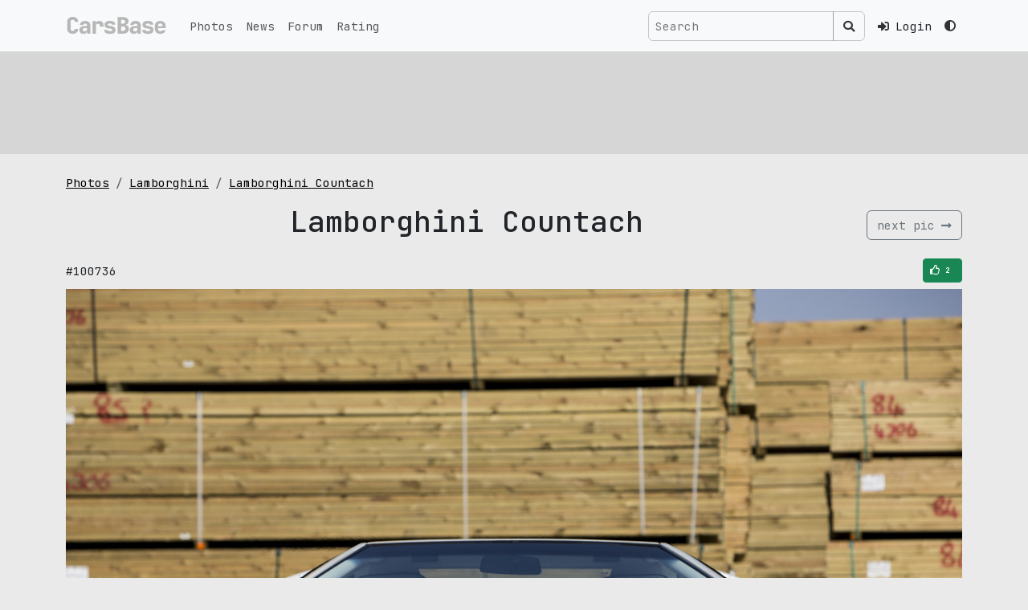

--- FILE ---
content_type: text/html; charset=UTF-8
request_url: https://carsbase.com/photo/lamborghini/lamborghini-countach-pic-100736.html
body_size: 5108
content:
<!doctype html>
<html lang="en" data-bs-theme='light'>
<head>
	<meta charset="utf-8">
	<meta name="viewport" content="width=device-width, initial-scale=1">
	<!-- CSRF Token -->
	<meta name="csrf-token" content="kxxYlWs0G0UzToGdbRYJHB2GlyUd8AKet7CG1pHK">
	<title>Lamborghini Countach picture #100736 | Lamborghini photo gallery | CarsBase.com</title>
		<meta name="description" content="Quality autos and cars pics photogallery at CarsBase.com: Lamborghini Countach. Photo #100736">
			<meta name="keywords" content="Lamborghini, Countach, photo, pic, image, poster, car, auto, wallpaper, desktop, download, picture #100736">
	

	<link rel="icon" type="image/png" sizes="120x120" href="/favicon.png">

	<link rel="preconnect" href="https://fonts.googleapis.com">
	<link rel="preconnect" href="https://fonts.gstatic.com" crossorigin>
	<link href="https://fonts.googleapis.com/css2?family=JetBrains+Mono:ital,wght@0,100..800;1,100..800&display=swap" rel="stylesheet">
	<!-- Scripts -->

	<link href="/modules/fontawesome-5.12/css/all.min.css" rel="stylesheet">
	<link rel="preload" as="style" href="https://carsbase.com/build/assets/app-oI-xt_3Q.css" /><link rel="stylesheet" href="https://carsbase.com/build/assets/app-oI-xt_3Q.css" />	<meta property="og:image" content="https://carsbase.com/storage/photo/28/100736.jpg">
<meta property="og:image:width" content="2048">
<meta property="og:image:height" content="1536">
<meta property="og:description" content="Photo of Lamborghini Countach 100736. Image size: 2048 x 1536.">
<meta property="og:url" content="https://carsbase.com/photo/lamborghini/lamborghini-countach-pic-100736.html">
<meta property="og:title" content="Lamborghini Countach photo #100736">
<link rel="canonical" href="https://carsbase.com/photo/lamborghini/countach">
			<script async src="https://www.googletagmanager.com/gtag/js?id=G-9VCL560P4C"></script>
		<script>
			window.dataLayer = window.dataLayer || [];
			function gtag(){dataLayer.push(arguments);}
			gtag('js', new Date());
			gtag('config', 'G-9VCL560P4C');
		</script>
									</head>
<body>
<div class="app-wrapper vh-100" id="app">


	<nav class="navbar-top navbar fixed-top navbar-expand-lg bg-body-tertiary">
		<div class="container-xl">
			<a class="navbar-brand d-flex align-items-start py-0 my-0 order-1" href="/">
				<img src="/images/design/carsbase_loga_x800.svg" alt="CarsBase" style="max-height:26px;"  class="d-inline-block align-text-top">
			</a>




			<div class="me-2 ms-auto d-flex gap-1 align-items-center order-3">

				<!-- Desktop Search (hidden on mobile) -->
				<search-navbar class="d-none d-lg-inline-flex ms-auto p-0 me-3 my-2 my-lg-0">
					<!-- Простая рамочка до загрузки Vue -->
					<div class="search-navbar-form">
						<div class="input-group d-flex flex-nowrap">
							<input class="form-control search-input px-2"
								   type="text"
								   placeholder="Search"
								   readonly
								   style="background-color: rgba(0,0,0,0) !important;
                                      color: rgba(255,255,255,0.9) !important;
                                      border: 1px solid var(--search-border-color, rgba(255,255,255,0.3)) !important;
                                      max-width: 250px;
                                      min-width: 150px;">
							<span class="input-group-text btn btn-outline-secondary"
								  style="border-color: var(--search-border-color, rgba(255,255,255,0.3)) !important;
                                     color: rgba(255,255,255,0.9) !important;">
								<i class="fas fa-search" style="color: rgba(255,255,255,0.9) !important;"></i>
							</span>
						</div>
					</div>
				</search-navbar>

				<!-- Mobile Search Icon (visible only on mobile) -->
				<div class="nav-item d-flex align-items-center d-lg-none me-3">
					<button class="btn btn-link nav-link px-1" type="button" data-bs-toggle="collapse" data-bs-target="#mobileSearchCollapse" aria-expanded="false" aria-controls="mobileSearchCollapse" aria-label="Toggle search">
						<i class="fas fa-search"></i>
					</button>
				</div>



								<div class="nav-item pe-3">
					<a href="https://carsbase.com/login" class="nav-link">
						<i class="fa fa-sign-in-alt"></i>
						<span class="d-none d-md-inline-block ms-2">Login</span>
					</a>
				</div>
				
				<div class="d-none d-md-inline-block">
				<theme-switch :user_id="0" current-theme="light"></theme-switch>
				</div>
			</div>
			<button class="navbar-toggler  navbar-toggler--main order-3" type="button" data-bs-toggle="collapse"
					data-bs-target="#navbarSupportedContent" aria-controls="navbarSupportedContent"
					aria-expanded="false" aria-label="Toggle navigation">
						<span class="hamburger hamburger--slider">
							<span class="hamburger-box">
								<span class="hamburger-inner"></span>
							</span>
						</span>
			</button>

			<!-- Mobile Search Collapse (full width below navbar) -->
			<div class="collapse w-100 order-4 d-lg-none" id="mobileSearchCollapse">
				<div class="container-xl">
					<div class="py-3">
						<search-navbar class="w-100"></search-navbar>
					</div>
				</div>
			</div>


			<div class="collapse navbar-collapse order-4 order-md-2" id="navbarSupportedContent">
				<ul class="navbar-nav me-auto mb-0">
					<li class="nav-item">
						<a class="nav-link" href="/photo">Photos</a>
					</li>
					<li class="nav-item">
						<a class="nav-link" href="/news">News</a>
					</li>
					<li class="nav-item">
						<a class="nav-link" href="/photoforum">Forum</a>
					</li>
					<li class="nav-item">
						<a class="nav-link" href="/photo-rating">Rating</a>
					</li>
					<li class="nav-item d-md-none mt-4 mb-2">
					<theme-switch :user_id="0" current-theme="light"></theme-switch>
					</li>
				</ul>




				
				
				
				
			</div>

		</div>
	</nav>

	<main class="">
		
<div class="rek-wrapper py-3 mb-4">
<div class="container-xl">
    <div class="row">
        <div class="col-12">
            <div class="d-inline-block w-100" style="height:90px;">
                                <Adsense
                    data-ad-client="ca-pub-4641491362693703"
                    data-ad-slot="5186986687"
                    data-ad-format="horizontal"
                    ins-style="display:inline-block;width:100%;height:90px"
                    :data-full-width-responsive="true"
                >

                </Adsense>
                            </div>
        </div>
    </div>
</div>
</div>

<div class="content-wrapper">
	<div class="container-xl">



		

		<div class="row">
			<div class="col-md-12">


				<ol class="breadcrumb hidden-xs">
					<li class="breadcrumb-item">
						<a href="/photo/" title="cars pics and photos">Photos</a>
					</li>
					<li class="breadcrumb-item">
						<a href="/photo/lamborghini" title="Lamborghini pics and photos">Lamborghini</a>
					</li>
					<li class="breadcrumb-item">
						<a href="/photo/lamborghini/countach" title="Lamborghini Countach pics and photos">Lamborghini Countach</a>
					</li>
				</ol>


				<div itemscope itemtype="http://schema.org/ImageObject">

					<div class="d-flex align-items-center w-100 my-3">
												<div class="w-100 text-center">
							<h1 itemprop="name">Lamborghini Countach</h1>
						</div>
													<div class="w-20 text-right">
								<a href="/photo/lamborghini/lamborghini-countach-pic-100735.html" title="next Lamborghini Countach pic" class="btn btn-outline-secondary d-flex align-items-center">
									<span class="d-none d-sm-inline-block text-nowrap me-2">
										next pic
									</span>
									<i class="fas fa-long-arrow-alt-right"></i>
								</a>
							</div>
											</div>




					<div class="box_social-2 my-2">

						<div class="d-flex align-items-center justify-content-between">
							<div>
								<span>#100736</span>
							</div>
							<div style="width:170px;text-align:right;">
								<div class="vote_photo">
									<vote-button :photo-id="100736" :initial-votes="2" />
								</div>
							</div>
						</div>

					</div>
					<div style="text-align:center;max-width:100%;">
						<img
							alt="Lamborghini Countach photo 100736"
							src="/storage/photo/28/100736.jpg"
							width="2048"
							height="1536"
							itemprop="contentUrl"
							style="max-width: 100%; height: auto;">
					</div>
					<meta itemprop="width" content="2048">
					<meta itemprop="height" content="1536">
					<div class="pic_gallery_slider">
								<div class="table-wrapper">
			<div class="table">
				<div class="tr">
					<div class="td">		<div class="thumb-wrapper">
			<a href="/photo/lamborghini/lamborghini-countach-pic-100734.html" class="">
				<img src="/cache/storage/photo/28/100734-gthumb-gwdata240-ghdata180-gfitdatacrop.jpg" alt="Countach photo #100734" class="pic">
			</a>
		</div>
		</div>
					<div class="td">		<div class="thumb-wrapper">
			<a href="/photo/lamborghini/lamborghini-countach-pic-100735.html" class="">
				<img src="/cache/storage/photo/28/100735-gthumb-gwdata240-ghdata180-gfitdatacrop.jpg" alt="Countach photo #100735" class="pic">
			</a>
		</div>
		</div>
					<div class="td">		<div class="thumb-wrapper">
			<a href="/photo/lamborghini/lamborghini-countach-pic-100736.html" class="active">
				<img src="/cache/storage/photo/28/100736-gthumb-gwdata240-ghdata180-gfitdatacrop.jpg" alt="Countach photo #100736" class="pic">
			</a>
		</div>
		</div>
					<div class="td"></div>
					<div class="td"></div>
				</div>
			</div>
		</div>
							</div>
					<div itemprop="description" class="text-center">
						Photo of Lamborghini Countach 100736.
						Image size: 2048 x 1536.
													Upload date: 2013-05-16 00:00:00.
																			Number of votes: 2.
												<hr>

					</div>
				</div>


			</div>


		</div>


		<div class="row">
			<div class="col-md-8 col-sm-12 col-12">

				<p style="width:100%;overflow: hidden;" class="mt-0 pt-0">
					pic link: <a href="/storage/photo/28/100736.jpg">https://carsbase.com/storage/photo/28/100736.jpg</a>
					<br>(Download <strong>Lamborghini Countach photo</strong> #100736) You can
					use this pic as wallpaper (poster) for desktop.
				</p>
				<p>
					Vote for this Lamborghini photo #100736. Current picture rating: <i
						class="icon-thumbs-up"></i> <span>2</span>
											Upload date 2013-05-16 00:00:00.
									</p>


				<div class="my-4">
					<h2 class="my-3 text-center">Pics and wallpapers with Lamborghini Countach</h2>
											<div class="photos-gal">
							<div class="d-flex flex-wrap justify-content-center">
																	<div class="p-2">
												<div class="photos-pic-card">
			<a  href="/photo/lamborghini/lamborghini-countach-pic-12967.html" class="photos-pic-card__body">
				
					<span class="photos-pic-card__body__pic-wr">
						<img src="/cache/storage/photo/28/12967-gthumb-gwdata640-ghdata480-gfitdatacrop.jpg"
						     alt="lamborghini countach pic #12967"
						     width="640"
						     height="480"
						     class="pic">
					</span>

					
											<span class="photos-pic-card__body__votes-wr">
							<i class="far fa-thumbs-up" aria-hidden="true"></i> 120						</span>
					
					
					
				
									<span class="photos-pic-card__body__comment-wr">LP500 QV</span>
				
			</a>



			
		</div>

											</div>
																	<div class="p-2">
												<div class="photos-pic-card">
			<a  href="/photo/lamborghini/lamborghini-countach-pic-17136.html" class="photos-pic-card__body">
				
					<span class="photos-pic-card__body__pic-wr">
						<img src="/cache/storage/photo/28/17136-gthumb-gwdata640-ghdata480-gfitdatacrop.jpg"
						     alt="lamborghini countach pic #17136"
						     width="640"
						     height="480"
						     class="pic">
					</span>

					
											<span class="photos-pic-card__body__votes-wr">
							<i class="far fa-thumbs-up" aria-hidden="true"></i> 116						</span>
					
					
					
				
									<span class="photos-pic-card__body__comment-wr">25th Anniversary</span>
				
			</a>



			
		</div>

											</div>
																	<div class="p-2">
												<div class="photos-pic-card">
			<a  href="/photo/lamborghini/lamborghini-countach-pic-12965.html" class="photos-pic-card__body">
				
					<span class="photos-pic-card__body__pic-wr">
						<img src="/cache/storage/photo/28/12965-gthumb-gwdata640-ghdata480-gfitdatacrop.jpg"
						     alt="lamborghini countach pic #12965"
						     width="640"
						     height="480"
						     class="pic">
					</span>

					
											<span class="photos-pic-card__body__votes-wr">
							<i class="far fa-thumbs-up" aria-hidden="true"></i> 108						</span>
					
					
					
				
									<span class="photos-pic-card__body__comment-wr">LP500 QV</span>
				
			</a>



			
		</div>

											</div>
																	<div class="p-2">
												<div class="photos-pic-card">
			<a  href="/photo/lamborghini/lamborghini-countach-pic-12966.html" class="photos-pic-card__body">
				
					<span class="photos-pic-card__body__pic-wr">
						<img src="/cache/storage/photo/28/12966-gthumb-gwdata640-ghdata480-gfitdatacrop.jpg"
						     alt="lamborghini countach pic #12966"
						     width="640"
						     height="480"
						     class="pic">
					</span>

					
											<span class="photos-pic-card__body__votes-wr">
							<i class="far fa-thumbs-up" aria-hidden="true"></i> 108						</span>
					
					
					
				
									<span class="photos-pic-card__body__comment-wr">LP500 QV</span>
				
			</a>



			
		</div>

											</div>
																	<div class="p-2">
												<div class="photos-pic-card">
			<a  href="/photo/lamborghini/lamborghini-countach-pic-12968.html" class="photos-pic-card__body">
				
					<span class="photos-pic-card__body__pic-wr">
						<img src="/cache/storage/photo/28/12968-gthumb-gwdata640-ghdata480-gfitdatacrop.jpg"
						     alt="lamborghini countach pic #12968"
						     width="640"
						     height="480"
						     class="pic">
					</span>

					
											<span class="photos-pic-card__body__votes-wr">
							<i class="far fa-thumbs-up" aria-hidden="true"></i> 105						</span>
					
					
					
				
									<span class="photos-pic-card__body__comment-wr">LP500 QV</span>
				
			</a>



			
		</div>

											</div>
																	<div class="p-2">
												<div class="photos-pic-card">
			<a  href="/photo/lamborghini/lamborghini-countach-pic-12964.html" class="photos-pic-card__body">
				
					<span class="photos-pic-card__body__pic-wr">
						<img src="/cache/storage/photo/28/12964-gthumb-gwdata640-ghdata480-gfitdatacrop.jpg"
						     alt="lamborghini countach pic #12964"
						     width="640"
						     height="480"
						     class="pic">
					</span>

					
											<span class="photos-pic-card__body__votes-wr">
							<i class="far fa-thumbs-up" aria-hidden="true"></i> 102						</span>
					
					
					
				
									<span class="photos-pic-card__body__comment-wr">LP400</span>
				
			</a>



			
		</div>

											</div>
															</div>
						</div>
									</div>


				<p>
					<a href="/photo/lamborghini/countach" title="Lamborghini Countach pictures">
						Lamborghini Countach gallery
					</a>
					with 18 HQ pics updates weekly,
					don't forget to come back!
					And check other <a href="/photo/">cars galleries</a>.
				</p>


			</div>
							<div class="col-md-4 col-sm-12 col-12">
										<div class="box_mark_right">
									<div class="m-logo">
						<img src="/cache/storage/catalog/logos/28-gthumb-gwdata128-ghdata128.jpg"
							 alt="Lamborghini logo"
							 width="128"
							 height="128"
							 class="logo">
					</div>
								<ul class="box_mark_right__links">
					<li class="box_mark_right__links__li">
						<a href="/photo/lamborghini" class="box_mark_right__links__li__btn btn btn-outline-secondary w-100">
							<i class="fas fa-camera-retro fa-fw me-2"></i>
							<span class="box_mark_right__links__li__btn__name">Lamborghini gallery</span>
							<span class="box_mark_right__links__li__btn__num">>1.8K</span>
						</a>
					</li>
																		<li class="box_mark_right__links__li">
								<a href="/photo/lamborghini/countach" class="box_mark_right__links__li__btn btn btn btn-outline-secondary w-100">
									<i class="fas fa-camera fa-fw me-2" aria-hidden="true"></i>
									<span class="box_mark_right__links__li__btn__name">Countach photos</span>
									<span class="box_mark_right__links__li__btn__num">18</span>
								</a>
							</li>
																						<li class="box_mark_right__links__li">
							<a href="/news/lamborghini" class="box_mark_right__links__li__btn btn btn btn-outline-secondary w-100">
								<i class="far fa-newspaper fa-fw me-2" aria-hidden="true"></i>
								<span class="box_mark_right__links__li__btn__name">Lamborghini news</span>
							</a>
						</li>
									</ul>
			</div>
								</div>
					</div>


		<div class="row">
			<div class="col-12">
							</div>
		</div>


		<div class="row">
			<div class="col-sm-12 text-center">
							</div>
		</div>


	</div>
</div>
	</main>
	<footer class="py-3">
		<div class="footer">
			<div class="container-xl">
				<div class="row">
					<div class="col-sm-4">
						&copy; 2026 CarsBase.com | <a href="/privacy">Privacy Policy</a>


											</div>
					<div class="col-sm-4">
											</div>
					<div class="col-sm-4">
						contacts: <a href="mailto:support@carsbase.com">support@carsbase.com</a>

					</div>
				</div>
			</div>
		</div>
	</footer>
</div>
<script src="/modules/js/jquery-3.7.1.min.js"></script>
<link href="/modules/fancybox3/dist/jquery.fancybox.min.css" rel="stylesheet">
<script src="/modules/fancybox3/dist/jquery.fancybox.min.js"></script>
<link rel="preload" as="style" href="https://carsbase.com/build/assets/app-Bbs2XMug.css" /><link rel="modulepreload" href="https://carsbase.com/build/assets/app-DReX7Tpy.js" /><link rel="modulepreload" href="https://carsbase.com/build/assets/_plugin-vue_export-helper-BSKjZsxw.js" /><link rel="stylesheet" href="https://carsbase.com/build/assets/app-Bbs2XMug.css" /><script type="module" src="https://carsbase.com/build/assets/app-DReX7Tpy.js"></script>
<script>
	// on redy
</script>

<script defer>
		document.addEventListener('DOMContentLoaded', function() {
		// Wait a small amount of time to ensure bootstrap.js theme detection has run
		setTimeout(function() {
			app.mount('#app');
		}, 10);
	});

	$(document).ready(function() {
		const popoverTriggerList = document.querySelectorAll('[data-bs-toggle="popover"]')
		const popoverList = [...popoverTriggerList].map(popoverTriggerEl => new bootstrap.Popover(popoverTriggerEl))
	
		});
</script>



<script type="text/javascript" >
	(function(m,e,t,r,i,k,a){m[i]=m[i]||function(){(m[i].a=m[i].a||[]).push(arguments)};
		m[i].l=1*new Date();
		for (var j = 0; j < document.scripts.length; j++) {if (document.scripts[j].src === r) { return; }}
		k=e.createElement(t),a=e.getElementsByTagName(t)[0],k.async=1,k.src=r,a.parentNode.insertBefore(k,a)})
	(window, document, "script", "https://mc.yandex.ru/metrika/tag.js", "ym");

	ym(20852410, "init", {
		clickmap:true,
		trackLinks:true,
		accurateTrackBounce:true
	});
</script>
<noscript><div class="d-none"><img src="https://mc.yandex.ru/watch/20852410" style="position:absolute; left:-9999px;" alt="" /></div></noscript>

<script>
	$(function () {
		// NAVBAR - top
		$(".navbar-top").find(".navbar-toggler").click(function () {

			//$(".top-navbar-wrapper").find(".fa-bars").toggleClass( "d-none" );
			//$(".top-navbar-wrapper").find(".fa-times").toggleClass( "d-none" );
			$(".navbar-top").find(".hamburger").toggleClass("is-active");
		});
	});
	// fix for adsense flex
	// based on code found at:
	// https://stackoverflow.com/questions/55695667/adsense-injecting-style-tag-into-my-page-in-chrome
	// document.addEventListener('DOMContentLoaded', function() {
	// 	var flex = document.getElementsByClassName('app-wrapper')[0];
	// 	const observer = new MutationObserver(function (mutations, observer) {
	// 		//flex.style.height = "";
	// 		console.log('fixing flex');
	// 		flex.setAttribute("style","");
	// 	});
	// 	observer.observe(flex, {
	// 		attributes: true,
	// 		attributeFilter: ['style']
	// 	});
	// });
	// setTimeout( function() {
	// 	var flex = document.getElementsByClassName('app-wrapper')[0];
	// 	flex.setAttribute("style","");
	// },500);
</script>



</body>
</html>


--- FILE ---
content_type: text/html; charset=utf-8
request_url: https://www.google.com/recaptcha/api2/aframe
body_size: 268
content:
<!DOCTYPE HTML><html><head><meta http-equiv="content-type" content="text/html; charset=UTF-8"></head><body><script nonce="7lnSMD-ZxP2gHL8VeBwvDQ">/** Anti-fraud and anti-abuse applications only. See google.com/recaptcha */ try{var clients={'sodar':'https://pagead2.googlesyndication.com/pagead/sodar?'};window.addEventListener("message",function(a){try{if(a.source===window.parent){var b=JSON.parse(a.data);var c=clients[b['id']];if(c){var d=document.createElement('img');d.src=c+b['params']+'&rc='+(localStorage.getItem("rc::a")?sessionStorage.getItem("rc::b"):"");window.document.body.appendChild(d);sessionStorage.setItem("rc::e",parseInt(sessionStorage.getItem("rc::e")||0)+1);localStorage.setItem("rc::h",'1768529289293');}}}catch(b){}});window.parent.postMessage("_grecaptcha_ready", "*");}catch(b){}</script></body></html>

--- FILE ---
content_type: application/javascript; charset=utf-8
request_url: https://carsbase.com/build/assets/app-DReX7Tpy.js
body_size: 44878
content:
import{r as yo,c as F,a as g,t as gt,o as L,_ as en,w as nt,v as Xt,n as wo,b as V,d as _e,e as Ao,f as jt,h as To,g as Jn,i as Y,j as H,k as Qn,l as Jt,F as $s,m as xs,p as Pr}from"./_plugin-vue_export-helper-BSKjZsxw.js";var M="top",K="bottom",q="right",j="left",nn="auto",re=[M,K,q,j],xt="start",Qt="end",kr="clippingParents",Zn="viewport",qt="popper",Mr="reference",Mn=re.reduce(function(e,t){return e.concat([t+"-"+xt,t+"-"+Qt])},[]),ts=[].concat(re,[nn]).reduce(function(e,t){return e.concat([t,t+"-"+xt,t+"-"+Qt])},[]),jr="beforeRead",Fr="read",Vr="afterRead",Br="beforeMain",Hr="main",Ur="afterMain",Wr="beforeWrite",Kr="write",qr="afterWrite",zr=[jr,Fr,Vr,Br,Hr,Ur,Wr,Kr,qr];function ct(e){return e?(e.nodeName||"").toLowerCase():null}function z(e){if(e==null)return window;if(e.toString()!=="[object Window]"){var t=e.ownerDocument;return t&&t.defaultView||window}return e}function It(e){var t=z(e).Element;return e instanceof t||e instanceof Element}function G(e){var t=z(e).HTMLElement;return e instanceof t||e instanceof HTMLElement}function es(e){if(typeof ShadowRoot>"u")return!1;var t=z(e).ShadowRoot;return e instanceof t||e instanceof ShadowRoot}function So(e){var t=e.state;Object.keys(t.elements).forEach(function(n){var s=t.styles[n]||{},r=t.attributes[n]||{},i=t.elements[n];!G(i)||!ct(i)||(Object.assign(i.style,s),Object.keys(r).forEach(function(o){var a=r[o];a===!1?i.removeAttribute(o):i.setAttribute(o,a===!0?"":a)}))})}function Oo(e){var t=e.state,n={popper:{position:t.options.strategy,left:"0",top:"0",margin:"0"},arrow:{position:"absolute"},reference:{}};return Object.assign(t.elements.popper.style,n.popper),t.styles=n,t.elements.arrow&&Object.assign(t.elements.arrow.style,n.arrow),function(){Object.keys(t.elements).forEach(function(s){var r=t.elements[s],i=t.attributes[s]||{},o=Object.keys(t.styles.hasOwnProperty(s)?t.styles[s]:n[s]),a=o.reduce(function(l,u){return l[u]="",l},{});!G(r)||!ct(r)||(Object.assign(r.style,a),Object.keys(i).forEach(function(l){r.removeAttribute(l)}))})}}const ns={name:"applyStyles",enabled:!0,phase:"write",fn:So,effect:Oo,requires:["computeStyles"]};function at(e){return e.split("-")[0]}var Rt=Math.max,Ge=Math.min,Zt=Math.round;function jn(){var e=navigator.userAgentData;return e!=null&&e.brands&&Array.isArray(e.brands)?e.brands.map(function(t){return t.brand+"/"+t.version}).join(" "):navigator.userAgent}function Yr(){return!/^((?!chrome|android).)*safari/i.test(jn())}function te(e,t,n){t===void 0&&(t=!1),n===void 0&&(n=!1);var s=e.getBoundingClientRect(),r=1,i=1;t&&G(e)&&(r=e.offsetWidth>0&&Zt(s.width)/e.offsetWidth||1,i=e.offsetHeight>0&&Zt(s.height)/e.offsetHeight||1);var o=It(e)?z(e):window,a=o.visualViewport,l=!Yr()&&n,u=(s.left+(l&&a?a.offsetLeft:0))/r,c=(s.top+(l&&a?a.offsetTop:0))/i,h=s.width/r,E=s.height/i;return{width:h,height:E,top:c,right:u+h,bottom:c+E,left:u,x:u,y:c}}function ss(e){var t=te(e),n=e.offsetWidth,s=e.offsetHeight;return Math.abs(t.width-n)<=1&&(n=t.width),Math.abs(t.height-s)<=1&&(s=t.height),{x:e.offsetLeft,y:e.offsetTop,width:n,height:s}}function Gr(e,t){var n=t.getRootNode&&t.getRootNode();if(e.contains(t))return!0;if(n&&es(n)){var s=t;do{if(s&&e.isSameNode(s))return!0;s=s.parentNode||s.host}while(s)}return!1}function dt(e){return z(e).getComputedStyle(e)}function Co(e){return["table","td","th"].indexOf(ct(e))>=0}function vt(e){return((It(e)?e.ownerDocument:e.document)||window.document).documentElement}function sn(e){return ct(e)==="html"?e:e.assignedSlot||e.parentNode||(es(e)?e.host:null)||vt(e)}function Is(e){return!G(e)||dt(e).position==="fixed"?null:e.offsetParent}function No(e){var t=/firefox/i.test(jn()),n=/Trident/i.test(jn());if(n&&G(e)){var s=dt(e);if(s.position==="fixed")return null}var r=sn(e);for(es(r)&&(r=r.host);G(r)&&["html","body"].indexOf(ct(r))<0;){var i=dt(r);if(i.transform!=="none"||i.perspective!=="none"||i.contain==="paint"||["transform","perspective"].indexOf(i.willChange)!==-1||t&&i.willChange==="filter"||t&&i.filter&&i.filter!=="none")return r;r=r.parentNode}return null}function ye(e){for(var t=z(e),n=Is(e);n&&Co(n)&&dt(n).position==="static";)n=Is(n);return n&&(ct(n)==="html"||ct(n)==="body"&&dt(n).position==="static")?t:n||No(e)||t}function rs(e){return["top","bottom"].indexOf(e)>=0?"x":"y"}function ge(e,t,n){return Rt(e,Ge(t,n))}function Do(e,t,n){var s=ge(e,t,n);return s>n?n:s}function Xr(){return{top:0,right:0,bottom:0,left:0}}function Jr(e){return Object.assign({},Xr(),e)}function Qr(e,t){return t.reduce(function(n,s){return n[s]=e,n},{})}var Lo=function(t,n){return t=typeof t=="function"?t(Object.assign({},n.rects,{placement:n.placement})):t,Jr(typeof t!="number"?t:Qr(t,re))};function Ro(e){var t,n=e.state,s=e.name,r=e.options,i=n.elements.arrow,o=n.modifiersData.popperOffsets,a=at(n.placement),l=rs(a),u=[j,q].indexOf(a)>=0,c=u?"height":"width";if(!(!i||!o)){var h=Lo(r.padding,n),E=ss(i),_=l==="y"?M:j,p=l==="y"?K:q,m=n.rects.reference[c]+n.rects.reference[l]-o[l]-n.rects.popper[c],y=o[l]-n.rects.reference[l],w=ye(i),C=w?l==="y"?w.clientHeight||0:w.clientWidth||0:0,A=m/2-y/2,T=h[_],N=C-E[c]-h[p],b=C/2-E[c]/2+A,O=ge(T,b,N),D=l;n.modifiersData[s]=(t={},t[D]=O,t.centerOffset=O-b,t)}}function $o(e){var t=e.state,n=e.options,s=n.element,r=s===void 0?"[data-popper-arrow]":s;r!=null&&(typeof r=="string"&&(r=t.elements.popper.querySelector(r),!r)||Gr(t.elements.popper,r)&&(t.elements.arrow=r))}const Zr={name:"arrow",enabled:!0,phase:"main",fn:Ro,effect:$o,requires:["popperOffsets"],requiresIfExists:["preventOverflow"]};function ee(e){return e.split("-")[1]}var xo={top:"auto",right:"auto",bottom:"auto",left:"auto"};function Io(e,t){var n=e.x,s=e.y,r=t.devicePixelRatio||1;return{x:Zt(n*r)/r||0,y:Zt(s*r)/r||0}}function Ps(e){var t,n=e.popper,s=e.popperRect,r=e.placement,i=e.variation,o=e.offsets,a=e.position,l=e.gpuAcceleration,u=e.adaptive,c=e.roundOffsets,h=e.isFixed,E=o.x,_=E===void 0?0:E,p=o.y,m=p===void 0?0:p,y=typeof c=="function"?c({x:_,y:m}):{x:_,y:m};_=y.x,m=y.y;var w=o.hasOwnProperty("x"),C=o.hasOwnProperty("y"),A=j,T=M,N=window;if(u){var b=ye(n),O="clientHeight",D="clientWidth";if(b===z(n)&&(b=vt(n),dt(b).position!=="static"&&a==="absolute"&&(O="scrollHeight",D="scrollWidth")),b=b,r===M||(r===j||r===q)&&i===Qt){T=K;var R=h&&b===N&&N.visualViewport?N.visualViewport.height:b[O];m-=R-s.height,m*=l?1:-1}if(r===j||(r===M||r===K)&&i===Qt){A=q;var I=h&&b===N&&N.visualViewport?N.visualViewport.width:b[D];_-=I-s.width,_*=l?1:-1}}var P=Object.assign({position:a},u&&xo),tt=c===!0?Io({x:_,y:m},z(n)):{x:_,y:m};if(_=tt.x,m=tt.y,l){var k;return Object.assign({},P,(k={},k[T]=C?"0":"",k[A]=w?"0":"",k.transform=(N.devicePixelRatio||1)<=1?"translate("+_+"px, "+m+"px)":"translate3d("+_+"px, "+m+"px, 0)",k))}return Object.assign({},P,(t={},t[T]=C?m+"px":"",t[A]=w?_+"px":"",t.transform="",t))}function Po(e){var t=e.state,n=e.options,s=n.gpuAcceleration,r=s===void 0?!0:s,i=n.adaptive,o=i===void 0?!0:i,a=n.roundOffsets,l=a===void 0?!0:a,u={placement:at(t.placement),variation:ee(t.placement),popper:t.elements.popper,popperRect:t.rects.popper,gpuAcceleration:r,isFixed:t.options.strategy==="fixed"};t.modifiersData.popperOffsets!=null&&(t.styles.popper=Object.assign({},t.styles.popper,Ps(Object.assign({},u,{offsets:t.modifiersData.popperOffsets,position:t.options.strategy,adaptive:o,roundOffsets:l})))),t.modifiersData.arrow!=null&&(t.styles.arrow=Object.assign({},t.styles.arrow,Ps(Object.assign({},u,{offsets:t.modifiersData.arrow,position:"absolute",adaptive:!1,roundOffsets:l})))),t.attributes.popper=Object.assign({},t.attributes.popper,{"data-popper-placement":t.placement})}const is={name:"computeStyles",enabled:!0,phase:"beforeWrite",fn:Po,data:{}};var ke={passive:!0};function ko(e){var t=e.state,n=e.instance,s=e.options,r=s.scroll,i=r===void 0?!0:r,o=s.resize,a=o===void 0?!0:o,l=z(t.elements.popper),u=[].concat(t.scrollParents.reference,t.scrollParents.popper);return i&&u.forEach(function(c){c.addEventListener("scroll",n.update,ke)}),a&&l.addEventListener("resize",n.update,ke),function(){i&&u.forEach(function(c){c.removeEventListener("scroll",n.update,ke)}),a&&l.removeEventListener("resize",n.update,ke)}}const os={name:"eventListeners",enabled:!0,phase:"write",fn:function(){},effect:ko,data:{}};var Mo={left:"right",right:"left",bottom:"top",top:"bottom"};function We(e){return e.replace(/left|right|bottom|top/g,function(t){return Mo[t]})}var jo={start:"end",end:"start"};function ks(e){return e.replace(/start|end/g,function(t){return jo[t]})}function as(e){var t=z(e),n=t.pageXOffset,s=t.pageYOffset;return{scrollLeft:n,scrollTop:s}}function cs(e){return te(vt(e)).left+as(e).scrollLeft}function Fo(e,t){var n=z(e),s=vt(e),r=n.visualViewport,i=s.clientWidth,o=s.clientHeight,a=0,l=0;if(r){i=r.width,o=r.height;var u=Yr();(u||!u&&t==="fixed")&&(a=r.offsetLeft,l=r.offsetTop)}return{width:i,height:o,x:a+cs(e),y:l}}function Vo(e){var t,n=vt(e),s=as(e),r=(t=e.ownerDocument)==null?void 0:t.body,i=Rt(n.scrollWidth,n.clientWidth,r?r.scrollWidth:0,r?r.clientWidth:0),o=Rt(n.scrollHeight,n.clientHeight,r?r.scrollHeight:0,r?r.clientHeight:0),a=-s.scrollLeft+cs(e),l=-s.scrollTop;return dt(r||n).direction==="rtl"&&(a+=Rt(n.clientWidth,r?r.clientWidth:0)-i),{width:i,height:o,x:a,y:l}}function ls(e){var t=dt(e),n=t.overflow,s=t.overflowX,r=t.overflowY;return/auto|scroll|overlay|hidden/.test(n+r+s)}function ti(e){return["html","body","#document"].indexOf(ct(e))>=0?e.ownerDocument.body:G(e)&&ls(e)?e:ti(sn(e))}function Ee(e,t){var n;t===void 0&&(t=[]);var s=ti(e),r=s===((n=e.ownerDocument)==null?void 0:n.body),i=z(s),o=r?[i].concat(i.visualViewport||[],ls(s)?s:[]):s,a=t.concat(o);return r?a:a.concat(Ee(sn(o)))}function Fn(e){return Object.assign({},e,{left:e.x,top:e.y,right:e.x+e.width,bottom:e.y+e.height})}function Bo(e,t){var n=te(e,!1,t==="fixed");return n.top=n.top+e.clientTop,n.left=n.left+e.clientLeft,n.bottom=n.top+e.clientHeight,n.right=n.left+e.clientWidth,n.width=e.clientWidth,n.height=e.clientHeight,n.x=n.left,n.y=n.top,n}function Ms(e,t,n){return t===Zn?Fn(Fo(e,n)):It(t)?Bo(t,n):Fn(Vo(vt(e)))}function Ho(e){var t=Ee(sn(e)),n=["absolute","fixed"].indexOf(dt(e).position)>=0,s=n&&G(e)?ye(e):e;return It(s)?t.filter(function(r){return It(r)&&Gr(r,s)&&ct(r)!=="body"}):[]}function Uo(e,t,n,s){var r=t==="clippingParents"?Ho(e):[].concat(t),i=[].concat(r,[n]),o=i[0],a=i.reduce(function(l,u){var c=Ms(e,u,s);return l.top=Rt(c.top,l.top),l.right=Ge(c.right,l.right),l.bottom=Ge(c.bottom,l.bottom),l.left=Rt(c.left,l.left),l},Ms(e,o,s));return a.width=a.right-a.left,a.height=a.bottom-a.top,a.x=a.left,a.y=a.top,a}function ei(e){var t=e.reference,n=e.element,s=e.placement,r=s?at(s):null,i=s?ee(s):null,o=t.x+t.width/2-n.width/2,a=t.y+t.height/2-n.height/2,l;switch(r){case M:l={x:o,y:t.y-n.height};break;case K:l={x:o,y:t.y+t.height};break;case q:l={x:t.x+t.width,y:a};break;case j:l={x:t.x-n.width,y:a};break;default:l={x:t.x,y:t.y}}var u=r?rs(r):null;if(u!=null){var c=u==="y"?"height":"width";switch(i){case xt:l[u]=l[u]-(t[c]/2-n[c]/2);break;case Qt:l[u]=l[u]+(t[c]/2-n[c]/2);break}}return l}function ne(e,t){t===void 0&&(t={});var n=t,s=n.placement,r=s===void 0?e.placement:s,i=n.strategy,o=i===void 0?e.strategy:i,a=n.boundary,l=a===void 0?kr:a,u=n.rootBoundary,c=u===void 0?Zn:u,h=n.elementContext,E=h===void 0?qt:h,_=n.altBoundary,p=_===void 0?!1:_,m=n.padding,y=m===void 0?0:m,w=Jr(typeof y!="number"?y:Qr(y,re)),C=E===qt?Mr:qt,A=e.rects.popper,T=e.elements[p?C:E],N=Uo(It(T)?T:T.contextElement||vt(e.elements.popper),l,c,o),b=te(e.elements.reference),O=ei({reference:b,element:A,strategy:"absolute",placement:r}),D=Fn(Object.assign({},A,O)),R=E===qt?D:b,I={top:N.top-R.top+w.top,bottom:R.bottom-N.bottom+w.bottom,left:N.left-R.left+w.left,right:R.right-N.right+w.right},P=e.modifiersData.offset;if(E===qt&&P){var tt=P[r];Object.keys(I).forEach(function(k){var Tt=[q,K].indexOf(k)>=0?1:-1,St=[M,K].indexOf(k)>=0?"y":"x";I[k]+=tt[St]*Tt})}return I}function Wo(e,t){t===void 0&&(t={});var n=t,s=n.placement,r=n.boundary,i=n.rootBoundary,o=n.padding,a=n.flipVariations,l=n.allowedAutoPlacements,u=l===void 0?ts:l,c=ee(s),h=c?a?Mn:Mn.filter(function(p){return ee(p)===c}):re,E=h.filter(function(p){return u.indexOf(p)>=0});E.length===0&&(E=h);var _=E.reduce(function(p,m){return p[m]=ne(e,{placement:m,boundary:r,rootBoundary:i,padding:o})[at(m)],p},{});return Object.keys(_).sort(function(p,m){return _[p]-_[m]})}function Ko(e){if(at(e)===nn)return[];var t=We(e);return[ks(e),t,ks(t)]}function qo(e){var t=e.state,n=e.options,s=e.name;if(!t.modifiersData[s]._skip){for(var r=n.mainAxis,i=r===void 0?!0:r,o=n.altAxis,a=o===void 0?!0:o,l=n.fallbackPlacements,u=n.padding,c=n.boundary,h=n.rootBoundary,E=n.altBoundary,_=n.flipVariations,p=_===void 0?!0:_,m=n.allowedAutoPlacements,y=t.options.placement,w=at(y),C=w===y,A=l||(C||!p?[We(y)]:Ko(y)),T=[y].concat(A).reduce(function(Ht,pt){return Ht.concat(at(pt)===nn?Wo(t,{placement:pt,boundary:c,rootBoundary:h,padding:u,flipVariations:p,allowedAutoPlacements:m}):pt)},[]),N=t.rects.reference,b=t.rects.popper,O=new Map,D=!0,R=T[0],I=0;I<T.length;I++){var P=T[I],tt=at(P),k=ee(P)===xt,Tt=[M,K].indexOf(tt)>=0,St=Tt?"width":"height",W=ne(t,{placement:P,boundary:c,rootBoundary:h,altBoundary:E,padding:u}),et=Tt?k?q:j:k?K:M;N[St]>b[St]&&(et=We(et));var Re=We(et),Ot=[];if(i&&Ot.push(W[tt]<=0),a&&Ot.push(W[et]<=0,W[Re]<=0),Ot.every(function(Ht){return Ht})){R=P,D=!1;break}O.set(P,Ot)}if(D)for(var $e=p?3:1,hn=function(pt){var de=T.find(function(Ie){var Ct=O.get(Ie);if(Ct)return Ct.slice(0,pt).every(function(pn){return pn})});if(de)return R=de,"break"},ue=$e;ue>0;ue--){var xe=hn(ue);if(xe==="break")break}t.placement!==R&&(t.modifiersData[s]._skip=!0,t.placement=R,t.reset=!0)}}const ni={name:"flip",enabled:!0,phase:"main",fn:qo,requiresIfExists:["offset"],data:{_skip:!1}};function js(e,t,n){return n===void 0&&(n={x:0,y:0}),{top:e.top-t.height-n.y,right:e.right-t.width+n.x,bottom:e.bottom-t.height+n.y,left:e.left-t.width-n.x}}function Fs(e){return[M,q,K,j].some(function(t){return e[t]>=0})}function zo(e){var t=e.state,n=e.name,s=t.rects.reference,r=t.rects.popper,i=t.modifiersData.preventOverflow,o=ne(t,{elementContext:"reference"}),a=ne(t,{altBoundary:!0}),l=js(o,s),u=js(a,r,i),c=Fs(l),h=Fs(u);t.modifiersData[n]={referenceClippingOffsets:l,popperEscapeOffsets:u,isReferenceHidden:c,hasPopperEscaped:h},t.attributes.popper=Object.assign({},t.attributes.popper,{"data-popper-reference-hidden":c,"data-popper-escaped":h})}const si={name:"hide",enabled:!0,phase:"main",requiresIfExists:["preventOverflow"],fn:zo};function Yo(e,t,n){var s=at(e),r=[j,M].indexOf(s)>=0?-1:1,i=typeof n=="function"?n(Object.assign({},t,{placement:e})):n,o=i[0],a=i[1];return o=o||0,a=(a||0)*r,[j,q].indexOf(s)>=0?{x:a,y:o}:{x:o,y:a}}function Go(e){var t=e.state,n=e.options,s=e.name,r=n.offset,i=r===void 0?[0,0]:r,o=ts.reduce(function(c,h){return c[h]=Yo(h,t.rects,i),c},{}),a=o[t.placement],l=a.x,u=a.y;t.modifiersData.popperOffsets!=null&&(t.modifiersData.popperOffsets.x+=l,t.modifiersData.popperOffsets.y+=u),t.modifiersData[s]=o}const ri={name:"offset",enabled:!0,phase:"main",requires:["popperOffsets"],fn:Go};function Xo(e){var t=e.state,n=e.name;t.modifiersData[n]=ei({reference:t.rects.reference,element:t.rects.popper,strategy:"absolute",placement:t.placement})}const us={name:"popperOffsets",enabled:!0,phase:"read",fn:Xo,data:{}};function Jo(e){return e==="x"?"y":"x"}function Qo(e){var t=e.state,n=e.options,s=e.name,r=n.mainAxis,i=r===void 0?!0:r,o=n.altAxis,a=o===void 0?!1:o,l=n.boundary,u=n.rootBoundary,c=n.altBoundary,h=n.padding,E=n.tether,_=E===void 0?!0:E,p=n.tetherOffset,m=p===void 0?0:p,y=ne(t,{boundary:l,rootBoundary:u,padding:h,altBoundary:c}),w=at(t.placement),C=ee(t.placement),A=!C,T=rs(w),N=Jo(T),b=t.modifiersData.popperOffsets,O=t.rects.reference,D=t.rects.popper,R=typeof m=="function"?m(Object.assign({},t.rects,{placement:t.placement})):m,I=typeof R=="number"?{mainAxis:R,altAxis:R}:Object.assign({mainAxis:0,altAxis:0},R),P=t.modifiersData.offset?t.modifiersData.offset[t.placement]:null,tt={x:0,y:0};if(b){if(i){var k,Tt=T==="y"?M:j,St=T==="y"?K:q,W=T==="y"?"height":"width",et=b[T],Re=et+y[Tt],Ot=et-y[St],$e=_?-D[W]/2:0,hn=C===xt?O[W]:D[W],ue=C===xt?-D[W]:-O[W],xe=t.elements.arrow,Ht=_&&xe?ss(xe):{width:0,height:0},pt=t.modifiersData["arrow#persistent"]?t.modifiersData["arrow#persistent"].padding:Xr(),de=pt[Tt],Ie=pt[St],Ct=ge(0,O[W],Ht[W]),pn=A?O[W]/2-$e-Ct-de-I.mainAxis:hn-Ct-de-I.mainAxis,mo=A?-O[W]/2+$e+Ct+Ie+I.mainAxis:ue+Ct+Ie+I.mainAxis,mn=t.elements.arrow&&ye(t.elements.arrow),_o=mn?T==="y"?mn.clientTop||0:mn.clientLeft||0:0,As=(k=P==null?void 0:P[T])!=null?k:0,go=et+pn-As-_o,Eo=et+mo-As,Ts=ge(_?Ge(Re,go):Re,et,_?Rt(Ot,Eo):Ot);b[T]=Ts,tt[T]=Ts-et}if(a){var Ss,bo=T==="x"?M:j,vo=T==="x"?K:q,Nt=b[N],Pe=N==="y"?"height":"width",Os=Nt+y[bo],Cs=Nt-y[vo],_n=[M,j].indexOf(w)!==-1,Ns=(Ss=P==null?void 0:P[N])!=null?Ss:0,Ds=_n?Os:Nt-O[Pe]-D[Pe]-Ns+I.altAxis,Ls=_n?Nt+O[Pe]+D[Pe]-Ns-I.altAxis:Cs,Rs=_&&_n?Do(Ds,Nt,Ls):ge(_?Ds:Os,Nt,_?Ls:Cs);b[N]=Rs,tt[N]=Rs-Nt}t.modifiersData[s]=tt}}const ii={name:"preventOverflow",enabled:!0,phase:"main",fn:Qo,requiresIfExists:["offset"]};function Zo(e){return{scrollLeft:e.scrollLeft,scrollTop:e.scrollTop}}function ta(e){return e===z(e)||!G(e)?as(e):Zo(e)}function ea(e){var t=e.getBoundingClientRect(),n=Zt(t.width)/e.offsetWidth||1,s=Zt(t.height)/e.offsetHeight||1;return n!==1||s!==1}function na(e,t,n){n===void 0&&(n=!1);var s=G(t),r=G(t)&&ea(t),i=vt(t),o=te(e,r,n),a={scrollLeft:0,scrollTop:0},l={x:0,y:0};return(s||!s&&!n)&&((ct(t)!=="body"||ls(i))&&(a=ta(t)),G(t)?(l=te(t,!0),l.x+=t.clientLeft,l.y+=t.clientTop):i&&(l.x=cs(i))),{x:o.left+a.scrollLeft-l.x,y:o.top+a.scrollTop-l.y,width:o.width,height:o.height}}function sa(e){var t=new Map,n=new Set,s=[];e.forEach(function(i){t.set(i.name,i)});function r(i){n.add(i.name);var o=[].concat(i.requires||[],i.requiresIfExists||[]);o.forEach(function(a){if(!n.has(a)){var l=t.get(a);l&&r(l)}}),s.push(i)}return e.forEach(function(i){n.has(i.name)||r(i)}),s}function ra(e){var t=sa(e);return zr.reduce(function(n,s){return n.concat(t.filter(function(r){return r.phase===s}))},[])}function ia(e){var t;return function(){return t||(t=new Promise(function(n){Promise.resolve().then(function(){t=void 0,n(e())})})),t}}function oa(e){var t=e.reduce(function(n,s){var r=n[s.name];return n[s.name]=r?Object.assign({},r,s,{options:Object.assign({},r.options,s.options),data:Object.assign({},r.data,s.data)}):s,n},{});return Object.keys(t).map(function(n){return t[n]})}var Vs={placement:"bottom",modifiers:[],strategy:"absolute"};function Bs(){for(var e=arguments.length,t=new Array(e),n=0;n<e;n++)t[n]=arguments[n];return!t.some(function(s){return!(s&&typeof s.getBoundingClientRect=="function")})}function rn(e){e===void 0&&(e={});var t=e,n=t.defaultModifiers,s=n===void 0?[]:n,r=t.defaultOptions,i=r===void 0?Vs:r;return function(a,l,u){u===void 0&&(u=i);var c={placement:"bottom",orderedModifiers:[],options:Object.assign({},Vs,i),modifiersData:{},elements:{reference:a,popper:l},attributes:{},styles:{}},h=[],E=!1,_={state:c,setOptions:function(w){var C=typeof w=="function"?w(c.options):w;m(),c.options=Object.assign({},i,c.options,C),c.scrollParents={reference:It(a)?Ee(a):a.contextElement?Ee(a.contextElement):[],popper:Ee(l)};var A=ra(oa([].concat(s,c.options.modifiers)));return c.orderedModifiers=A.filter(function(T){return T.enabled}),p(),_.update()},forceUpdate:function(){if(!E){var w=c.elements,C=w.reference,A=w.popper;if(Bs(C,A)){c.rects={reference:na(C,ye(A),c.options.strategy==="fixed"),popper:ss(A)},c.reset=!1,c.placement=c.options.placement,c.orderedModifiers.forEach(function(I){return c.modifiersData[I.name]=Object.assign({},I.data)});for(var T=0;T<c.orderedModifiers.length;T++){if(c.reset===!0){c.reset=!1,T=-1;continue}var N=c.orderedModifiers[T],b=N.fn,O=N.options,D=O===void 0?{}:O,R=N.name;typeof b=="function"&&(c=b({state:c,options:D,name:R,instance:_})||c)}}}},update:ia(function(){return new Promise(function(y){_.forceUpdate(),y(c)})}),destroy:function(){m(),E=!0}};if(!Bs(a,l))return _;_.setOptions(u).then(function(y){!E&&u.onFirstUpdate&&u.onFirstUpdate(y)});function p(){c.orderedModifiers.forEach(function(y){var w=y.name,C=y.options,A=C===void 0?{}:C,T=y.effect;if(typeof T=="function"){var N=T({state:c,name:w,instance:_,options:A}),b=function(){};h.push(N||b)}})}function m(){h.forEach(function(y){return y()}),h=[]}return _}}var aa=rn(),ca=[os,us,is,ns],la=rn({defaultModifiers:ca}),ua=[os,us,is,ns,ri,ni,ii,Zr,si],ds=rn({defaultModifiers:ua});const oi=Object.freeze(Object.defineProperty({__proto__:null,afterMain:Ur,afterRead:Vr,afterWrite:qr,applyStyles:ns,arrow:Zr,auto:nn,basePlacements:re,beforeMain:Br,beforeRead:jr,beforeWrite:Wr,bottom:K,clippingParents:kr,computeStyles:is,createPopper:ds,createPopperBase:aa,createPopperLite:la,detectOverflow:ne,end:Qt,eventListeners:os,flip:ni,hide:si,left:j,main:Hr,modifierPhases:zr,offset:ri,placements:ts,popper:qt,popperGenerator:rn,popperOffsets:us,preventOverflow:ii,read:Fr,reference:Mr,right:q,start:xt,top:M,variationPlacements:Mn,viewport:Zn,write:Kr},Symbol.toStringTag,{value:"Module"}));/*!
  * Bootstrap v5.3.3 (https://getbootstrap.com/)
  * Copyright 2011-2024 The Bootstrap Authors (https://github.com/twbs/bootstrap/graphs/contributors)
  * Licensed under MIT (https://github.com/twbs/bootstrap/blob/main/LICENSE)
  */const mt=new Map,gn={set(e,t,n){mt.has(e)||mt.set(e,new Map);const s=mt.get(e);if(!s.has(t)&&s.size!==0){console.error(`Bootstrap doesn't allow more than one instance per element. Bound instance: ${Array.from(s.keys())[0]}.`);return}s.set(t,n)},get(e,t){return mt.has(e)&&mt.get(e).get(t)||null},remove(e,t){if(!mt.has(e))return;const n=mt.get(e);n.delete(t),n.size===0&&mt.delete(e)}},da=1e6,fa=1e3,Vn="transitionend",ai=e=>(e&&window.CSS&&window.CSS.escape&&(e=e.replace(/#([^\s"#']+)/g,(t,n)=>`#${CSS.escape(n)}`)),e),ha=e=>e==null?`${e}`:Object.prototype.toString.call(e).match(/\s([a-z]+)/i)[1].toLowerCase(),pa=e=>{do e+=Math.floor(Math.random()*da);while(document.getElementById(e));return e},ma=e=>{if(!e)return 0;let{transitionDuration:t,transitionDelay:n}=window.getComputedStyle(e);const s=Number.parseFloat(t),r=Number.parseFloat(n);return!s&&!r?0:(t=t.split(",")[0],n=n.split(",")[0],(Number.parseFloat(t)+Number.parseFloat(n))*fa)},ci=e=>{e.dispatchEvent(new Event(Vn))},lt=e=>!e||typeof e!="object"?!1:(typeof e.jquery<"u"&&(e=e[0]),typeof e.nodeType<"u"),Et=e=>lt(e)?e.jquery?e[0]:e:typeof e=="string"&&e.length>0?document.querySelector(ai(e)):null,ie=e=>{if(!lt(e)||e.getClientRects().length===0)return!1;const t=getComputedStyle(e).getPropertyValue("visibility")==="visible",n=e.closest("details:not([open])");if(!n)return t;if(n!==e){const s=e.closest("summary");if(s&&s.parentNode!==n||s===null)return!1}return t},bt=e=>!e||e.nodeType!==Node.ELEMENT_NODE||e.classList.contains("disabled")?!0:typeof e.disabled<"u"?e.disabled:e.hasAttribute("disabled")&&e.getAttribute("disabled")!=="false",li=e=>{if(!document.documentElement.attachShadow)return null;if(typeof e.getRootNode=="function"){const t=e.getRootNode();return t instanceof ShadowRoot?t:null}return e instanceof ShadowRoot?e:e.parentNode?li(e.parentNode):null},Xe=()=>{},we=e=>{e.offsetHeight},ui=()=>window.jQuery&&!document.body.hasAttribute("data-bs-no-jquery")?window.jQuery:null,En=[],_a=e=>{document.readyState==="loading"?(En.length||document.addEventListener("DOMContentLoaded",()=>{for(const t of En)t()}),En.push(e)):e()},J=()=>document.documentElement.dir==="rtl",Z=e=>{_a(()=>{const t=ui();if(t){const n=e.NAME,s=t.fn[n];t.fn[n]=e.jQueryInterface,t.fn[n].Constructor=e,t.fn[n].noConflict=()=>(t.fn[n]=s,e.jQueryInterface)}})},B=(e,t=[],n=e)=>typeof e=="function"?e(...t):n,di=(e,t,n=!0)=>{if(!n){B(e);return}const r=ma(t)+5;let i=!1;const o=({target:a})=>{a===t&&(i=!0,t.removeEventListener(Vn,o),B(e))};t.addEventListener(Vn,o),setTimeout(()=>{i||ci(t)},r)},fs=(e,t,n,s)=>{const r=e.length;let i=e.indexOf(t);return i===-1?!n&&s?e[r-1]:e[0]:(i+=n?1:-1,s&&(i=(i+r)%r),e[Math.max(0,Math.min(i,r-1))])},ga=/[^.]*(?=\..*)\.|.*/,Ea=/\..*/,ba=/::\d+$/,bn={};let Hs=1;const fi={mouseenter:"mouseover",mouseleave:"mouseout"},va=new Set(["click","dblclick","mouseup","mousedown","contextmenu","mousewheel","DOMMouseScroll","mouseover","mouseout","mousemove","selectstart","selectend","keydown","keypress","keyup","orientationchange","touchstart","touchmove","touchend","touchcancel","pointerdown","pointermove","pointerup","pointerleave","pointercancel","gesturestart","gesturechange","gestureend","focus","blur","change","reset","select","submit","focusin","focusout","load","unload","beforeunload","resize","move","DOMContentLoaded","readystatechange","error","abort","scroll"]);function hi(e,t){return t&&`${t}::${Hs++}`||e.uidEvent||Hs++}function pi(e){const t=hi(e);return e.uidEvent=t,bn[t]=bn[t]||{},bn[t]}function ya(e,t){return function n(s){return hs(s,{delegateTarget:e}),n.oneOff&&f.off(e,s.type,t),t.apply(e,[s])}}function wa(e,t,n){return function s(r){const i=e.querySelectorAll(t);for(let{target:o}=r;o&&o!==this;o=o.parentNode)for(const a of i)if(a===o)return hs(r,{delegateTarget:o}),s.oneOff&&f.off(e,r.type,t,n),n.apply(o,[r])}}function mi(e,t,n=null){return Object.values(e).find(s=>s.callable===t&&s.delegationSelector===n)}function _i(e,t,n){const s=typeof t=="string",r=s?n:t||n;let i=gi(e);return va.has(i)||(i=e),[s,r,i]}function Us(e,t,n,s,r){if(typeof t!="string"||!e)return;let[i,o,a]=_i(t,n,s);t in fi&&(o=(p=>function(m){if(!m.relatedTarget||m.relatedTarget!==m.delegateTarget&&!m.delegateTarget.contains(m.relatedTarget))return p.call(this,m)})(o));const l=pi(e),u=l[a]||(l[a]={}),c=mi(u,o,i?n:null);if(c){c.oneOff=c.oneOff&&r;return}const h=hi(o,t.replace(ga,"")),E=i?wa(e,n,o):ya(e,o);E.delegationSelector=i?n:null,E.callable=o,E.oneOff=r,E.uidEvent=h,u[h]=E,e.addEventListener(a,E,i)}function Bn(e,t,n,s,r){const i=mi(t[n],s,r);i&&(e.removeEventListener(n,i,!!r),delete t[n][i.uidEvent])}function Aa(e,t,n,s){const r=t[n]||{};for(const[i,o]of Object.entries(r))i.includes(s)&&Bn(e,t,n,o.callable,o.delegationSelector)}function gi(e){return e=e.replace(Ea,""),fi[e]||e}const f={on(e,t,n,s){Us(e,t,n,s,!1)},one(e,t,n,s){Us(e,t,n,s,!0)},off(e,t,n,s){if(typeof t!="string"||!e)return;const[r,i,o]=_i(t,n,s),a=o!==t,l=pi(e),u=l[o]||{},c=t.startsWith(".");if(typeof i<"u"){if(!Object.keys(u).length)return;Bn(e,l,o,i,r?n:null);return}if(c)for(const h of Object.keys(l))Aa(e,l,h,t.slice(1));for(const[h,E]of Object.entries(u)){const _=h.replace(ba,"");(!a||t.includes(_))&&Bn(e,l,o,E.callable,E.delegationSelector)}},trigger(e,t,n){if(typeof t!="string"||!e)return null;const s=ui(),r=gi(t),i=t!==r;let o=null,a=!0,l=!0,u=!1;i&&s&&(o=s.Event(t,n),s(e).trigger(o),a=!o.isPropagationStopped(),l=!o.isImmediatePropagationStopped(),u=o.isDefaultPrevented());const c=hs(new Event(t,{bubbles:a,cancelable:!0}),n);return u&&c.preventDefault(),l&&e.dispatchEvent(c),c.defaultPrevented&&o&&o.preventDefault(),c}};function hs(e,t={}){for(const[n,s]of Object.entries(t))try{e[n]=s}catch{Object.defineProperty(e,n,{configurable:!0,get(){return s}})}return e}function Ws(e){if(e==="true")return!0;if(e==="false")return!1;if(e===Number(e).toString())return Number(e);if(e===""||e==="null")return null;if(typeof e!="string")return e;try{return JSON.parse(decodeURIComponent(e))}catch{return e}}function vn(e){return e.replace(/[A-Z]/g,t=>`-${t.toLowerCase()}`)}const ut={setDataAttribute(e,t,n){e.setAttribute(`data-bs-${vn(t)}`,n)},removeDataAttribute(e,t){e.removeAttribute(`data-bs-${vn(t)}`)},getDataAttributes(e){if(!e)return{};const t={},n=Object.keys(e.dataset).filter(s=>s.startsWith("bs")&&!s.startsWith("bsConfig"));for(const s of n){let r=s.replace(/^bs/,"");r=r.charAt(0).toLowerCase()+r.slice(1,r.length),t[r]=Ws(e.dataset[s])}return t},getDataAttribute(e,t){return Ws(e.getAttribute(`data-bs-${vn(t)}`))}};class Ae{static get Default(){return{}}static get DefaultType(){return{}}static get NAME(){throw new Error('You have to implement the static method "NAME", for each component!')}_getConfig(t){return t=this._mergeConfigObj(t),t=this._configAfterMerge(t),this._typeCheckConfig(t),t}_configAfterMerge(t){return t}_mergeConfigObj(t,n){const s=lt(n)?ut.getDataAttribute(n,"config"):{};return{...this.constructor.Default,...typeof s=="object"?s:{},...lt(n)?ut.getDataAttributes(n):{},...typeof t=="object"?t:{}}}_typeCheckConfig(t,n=this.constructor.DefaultType){for(const[s,r]of Object.entries(n)){const i=t[s],o=lt(i)?"element":ha(i);if(!new RegExp(r).test(o))throw new TypeError(`${this.constructor.NAME.toUpperCase()}: Option "${s}" provided type "${o}" but expected type "${r}".`)}}}const Ta="5.3.3";class it extends Ae{constructor(t,n){super(),t=Et(t),t&&(this._element=t,this._config=this._getConfig(n),gn.set(this._element,this.constructor.DATA_KEY,this))}dispose(){gn.remove(this._element,this.constructor.DATA_KEY),f.off(this._element,this.constructor.EVENT_KEY);for(const t of Object.getOwnPropertyNames(this))this[t]=null}_queueCallback(t,n,s=!0){di(t,n,s)}_getConfig(t){return t=this._mergeConfigObj(t,this._element),t=this._configAfterMerge(t),this._typeCheckConfig(t),t}static getInstance(t){return gn.get(Et(t),this.DATA_KEY)}static getOrCreateInstance(t,n={}){return this.getInstance(t)||new this(t,typeof n=="object"?n:null)}static get VERSION(){return Ta}static get DATA_KEY(){return`bs.${this.NAME}`}static get EVENT_KEY(){return`.${this.DATA_KEY}`}static eventName(t){return`${t}${this.EVENT_KEY}`}}const yn=e=>{let t=e.getAttribute("data-bs-target");if(!t||t==="#"){let n=e.getAttribute("href");if(!n||!n.includes("#")&&!n.startsWith("."))return null;n.includes("#")&&!n.startsWith("#")&&(n=`#${n.split("#")[1]}`),t=n&&n!=="#"?n.trim():null}return t?t.split(",").map(n=>ai(n)).join(","):null},v={find(e,t=document.documentElement){return[].concat(...Element.prototype.querySelectorAll.call(t,e))},findOne(e,t=document.documentElement){return Element.prototype.querySelector.call(t,e)},children(e,t){return[].concat(...e.children).filter(n=>n.matches(t))},parents(e,t){const n=[];let s=e.parentNode.closest(t);for(;s;)n.push(s),s=s.parentNode.closest(t);return n},prev(e,t){let n=e.previousElementSibling;for(;n;){if(n.matches(t))return[n];n=n.previousElementSibling}return[]},next(e,t){let n=e.nextElementSibling;for(;n;){if(n.matches(t))return[n];n=n.nextElementSibling}return[]},focusableChildren(e){const t=["a","button","input","textarea","select","details","[tabindex]",'[contenteditable="true"]'].map(n=>`${n}:not([tabindex^="-"])`).join(",");return this.find(t,e).filter(n=>!bt(n)&&ie(n))},getSelectorFromElement(e){const t=yn(e);return t&&v.findOne(t)?t:null},getElementFromSelector(e){const t=yn(e);return t?v.findOne(t):null},getMultipleElementsFromSelector(e){const t=yn(e);return t?v.find(t):[]}},on=(e,t="hide")=>{const n=`click.dismiss${e.EVENT_KEY}`,s=e.NAME;f.on(document,n,`[data-bs-dismiss="${s}"]`,function(r){if(["A","AREA"].includes(this.tagName)&&r.preventDefault(),bt(this))return;const i=v.getElementFromSelector(this)||this.closest(`.${s}`);e.getOrCreateInstance(i)[t]()})},Sa="alert",Oa="bs.alert",Ei=`.${Oa}`,Ca=`close${Ei}`,Na=`closed${Ei}`,Da="fade",La="show";class Te extends it{static get NAME(){return Sa}close(){if(f.trigger(this._element,Ca).defaultPrevented)return;this._element.classList.remove(La);const n=this._element.classList.contains(Da);this._queueCallback(()=>this._destroyElement(),this._element,n)}_destroyElement(){this._element.remove(),f.trigger(this._element,Na),this.dispose()}static jQueryInterface(t){return this.each(function(){const n=Te.getOrCreateInstance(this);if(typeof t=="string"){if(n[t]===void 0||t.startsWith("_")||t==="constructor")throw new TypeError(`No method named "${t}"`);n[t](this)}})}}on(Te,"close");Z(Te);const Ra="button",$a="bs.button",xa=`.${$a}`,Ia=".data-api",Pa="active",Ks='[data-bs-toggle="button"]',ka=`click${xa}${Ia}`;class Se extends it{static get NAME(){return Ra}toggle(){this._element.setAttribute("aria-pressed",this._element.classList.toggle(Pa))}static jQueryInterface(t){return this.each(function(){const n=Se.getOrCreateInstance(this);t==="toggle"&&n[t]()})}}f.on(document,ka,Ks,e=>{e.preventDefault();const t=e.target.closest(Ks);Se.getOrCreateInstance(t).toggle()});Z(Se);const Ma="swipe",oe=".bs.swipe",ja=`touchstart${oe}`,Fa=`touchmove${oe}`,Va=`touchend${oe}`,Ba=`pointerdown${oe}`,Ha=`pointerup${oe}`,Ua="touch",Wa="pen",Ka="pointer-event",qa=40,za={endCallback:null,leftCallback:null,rightCallback:null},Ya={endCallback:"(function|null)",leftCallback:"(function|null)",rightCallback:"(function|null)"};class Je extends Ae{constructor(t,n){super(),this._element=t,!(!t||!Je.isSupported())&&(this._config=this._getConfig(n),this._deltaX=0,this._supportPointerEvents=!!window.PointerEvent,this._initEvents())}static get Default(){return za}static get DefaultType(){return Ya}static get NAME(){return Ma}dispose(){f.off(this._element,oe)}_start(t){if(!this._supportPointerEvents){this._deltaX=t.touches[0].clientX;return}this._eventIsPointerPenTouch(t)&&(this._deltaX=t.clientX)}_end(t){this._eventIsPointerPenTouch(t)&&(this._deltaX=t.clientX-this._deltaX),this._handleSwipe(),B(this._config.endCallback)}_move(t){this._deltaX=t.touches&&t.touches.length>1?0:t.touches[0].clientX-this._deltaX}_handleSwipe(){const t=Math.abs(this._deltaX);if(t<=qa)return;const n=t/this._deltaX;this._deltaX=0,n&&B(n>0?this._config.rightCallback:this._config.leftCallback)}_initEvents(){this._supportPointerEvents?(f.on(this._element,Ba,t=>this._start(t)),f.on(this._element,Ha,t=>this._end(t)),this._element.classList.add(Ka)):(f.on(this._element,ja,t=>this._start(t)),f.on(this._element,Fa,t=>this._move(t)),f.on(this._element,Va,t=>this._end(t)))}_eventIsPointerPenTouch(t){return this._supportPointerEvents&&(t.pointerType===Wa||t.pointerType===Ua)}static isSupported(){return"ontouchstart"in document.documentElement||navigator.maxTouchPoints>0}}const Ga="carousel",Xa="bs.carousel",yt=`.${Xa}`,bi=".data-api",Ja="ArrowLeft",Qa="ArrowRight",Za=500,fe="next",Ut="prev",zt="left",Ke="right",tc=`slide${yt}`,wn=`slid${yt}`,ec=`keydown${yt}`,nc=`mouseenter${yt}`,sc=`mouseleave${yt}`,rc=`dragstart${yt}`,ic=`load${yt}${bi}`,oc=`click${yt}${bi}`,vi="carousel",Me="active",ac="slide",cc="carousel-item-end",lc="carousel-item-start",uc="carousel-item-next",dc="carousel-item-prev",yi=".active",wi=".carousel-item",fc=yi+wi,hc=".carousel-item img",pc=".carousel-indicators",mc="[data-bs-slide], [data-bs-slide-to]",_c='[data-bs-ride="carousel"]',gc={[Ja]:Ke,[Qa]:zt},Ec={interval:5e3,keyboard:!0,pause:"hover",ride:!1,touch:!0,wrap:!0},bc={interval:"(number|boolean)",keyboard:"boolean",pause:"(string|boolean)",ride:"(boolean|string)",touch:"boolean",wrap:"boolean"};class ae extends it{constructor(t,n){super(t,n),this._interval=null,this._activeElement=null,this._isSliding=!1,this.touchTimeout=null,this._swipeHelper=null,this._indicatorsElement=v.findOne(pc,this._element),this._addEventListeners(),this._config.ride===vi&&this.cycle()}static get Default(){return Ec}static get DefaultType(){return bc}static get NAME(){return Ga}next(){this._slide(fe)}nextWhenVisible(){!document.hidden&&ie(this._element)&&this.next()}prev(){this._slide(Ut)}pause(){this._isSliding&&ci(this._element),this._clearInterval()}cycle(){this._clearInterval(),this._updateInterval(),this._interval=setInterval(()=>this.nextWhenVisible(),this._config.interval)}_maybeEnableCycle(){if(this._config.ride){if(this._isSliding){f.one(this._element,wn,()=>this.cycle());return}this.cycle()}}to(t){const n=this._getItems();if(t>n.length-1||t<0)return;if(this._isSliding){f.one(this._element,wn,()=>this.to(t));return}const s=this._getItemIndex(this._getActive());if(s===t)return;const r=t>s?fe:Ut;this._slide(r,n[t])}dispose(){this._swipeHelper&&this._swipeHelper.dispose(),super.dispose()}_configAfterMerge(t){return t.defaultInterval=t.interval,t}_addEventListeners(){this._config.keyboard&&f.on(this._element,ec,t=>this._keydown(t)),this._config.pause==="hover"&&(f.on(this._element,nc,()=>this.pause()),f.on(this._element,sc,()=>this._maybeEnableCycle())),this._config.touch&&Je.isSupported()&&this._addTouchEventListeners()}_addTouchEventListeners(){for(const s of v.find(hc,this._element))f.on(s,rc,r=>r.preventDefault());const n={leftCallback:()=>this._slide(this._directionToOrder(zt)),rightCallback:()=>this._slide(this._directionToOrder(Ke)),endCallback:()=>{this._config.pause==="hover"&&(this.pause(),this.touchTimeout&&clearTimeout(this.touchTimeout),this.touchTimeout=setTimeout(()=>this._maybeEnableCycle(),Za+this._config.interval))}};this._swipeHelper=new Je(this._element,n)}_keydown(t){if(/input|textarea/i.test(t.target.tagName))return;const n=gc[t.key];n&&(t.preventDefault(),this._slide(this._directionToOrder(n)))}_getItemIndex(t){return this._getItems().indexOf(t)}_setActiveIndicatorElement(t){if(!this._indicatorsElement)return;const n=v.findOne(yi,this._indicatorsElement);n.classList.remove(Me),n.removeAttribute("aria-current");const s=v.findOne(`[data-bs-slide-to="${t}"]`,this._indicatorsElement);s&&(s.classList.add(Me),s.setAttribute("aria-current","true"))}_updateInterval(){const t=this._activeElement||this._getActive();if(!t)return;const n=Number.parseInt(t.getAttribute("data-bs-interval"),10);this._config.interval=n||this._config.defaultInterval}_slide(t,n=null){if(this._isSliding)return;const s=this._getActive(),r=t===fe,i=n||fs(this._getItems(),s,r,this._config.wrap);if(i===s)return;const o=this._getItemIndex(i),a=_=>f.trigger(this._element,_,{relatedTarget:i,direction:this._orderToDirection(t),from:this._getItemIndex(s),to:o});if(a(tc).defaultPrevented||!s||!i)return;const u=!!this._interval;this.pause(),this._isSliding=!0,this._setActiveIndicatorElement(o),this._activeElement=i;const c=r?lc:cc,h=r?uc:dc;i.classList.add(h),we(i),s.classList.add(c),i.classList.add(c);const E=()=>{i.classList.remove(c,h),i.classList.add(Me),s.classList.remove(Me,h,c),this._isSliding=!1,a(wn)};this._queueCallback(E,s,this._isAnimated()),u&&this.cycle()}_isAnimated(){return this._element.classList.contains(ac)}_getActive(){return v.findOne(fc,this._element)}_getItems(){return v.find(wi,this._element)}_clearInterval(){this._interval&&(clearInterval(this._interval),this._interval=null)}_directionToOrder(t){return J()?t===zt?Ut:fe:t===zt?fe:Ut}_orderToDirection(t){return J()?t===Ut?zt:Ke:t===Ut?Ke:zt}static jQueryInterface(t){return this.each(function(){const n=ae.getOrCreateInstance(this,t);if(typeof t=="number"){n.to(t);return}if(typeof t=="string"){if(n[t]===void 0||t.startsWith("_")||t==="constructor")throw new TypeError(`No method named "${t}"`);n[t]()}})}}f.on(document,oc,mc,function(e){const t=v.getElementFromSelector(this);if(!t||!t.classList.contains(vi))return;e.preventDefault();const n=ae.getOrCreateInstance(t),s=this.getAttribute("data-bs-slide-to");if(s){n.to(s),n._maybeEnableCycle();return}if(ut.getDataAttribute(this,"slide")==="next"){n.next(),n._maybeEnableCycle();return}n.prev(),n._maybeEnableCycle()});f.on(window,ic,()=>{const e=v.find(_c);for(const t of e)ae.getOrCreateInstance(t)});Z(ae);const vc="collapse",yc="bs.collapse",Oe=`.${yc}`,wc=".data-api",Ac=`show${Oe}`,Tc=`shown${Oe}`,Sc=`hide${Oe}`,Oc=`hidden${Oe}`,Cc=`click${Oe}${wc}`,An="show",Gt="collapse",je="collapsing",Nc="collapsed",Dc=`:scope .${Gt} .${Gt}`,Lc="collapse-horizontal",Rc="width",$c="height",xc=".collapse.show, .collapse.collapsing",Hn='[data-bs-toggle="collapse"]',Ic={parent:null,toggle:!0},Pc={parent:"(null|element)",toggle:"boolean"};class se extends it{constructor(t,n){super(t,n),this._isTransitioning=!1,this._triggerArray=[];const s=v.find(Hn);for(const r of s){const i=v.getSelectorFromElement(r),o=v.find(i).filter(a=>a===this._element);i!==null&&o.length&&this._triggerArray.push(r)}this._initializeChildren(),this._config.parent||this._addAriaAndCollapsedClass(this._triggerArray,this._isShown()),this._config.toggle&&this.toggle()}static get Default(){return Ic}static get DefaultType(){return Pc}static get NAME(){return vc}toggle(){this._isShown()?this.hide():this.show()}show(){if(this._isTransitioning||this._isShown())return;let t=[];if(this._config.parent&&(t=this._getFirstLevelChildren(xc).filter(a=>a!==this._element).map(a=>se.getOrCreateInstance(a,{toggle:!1}))),t.length&&t[0]._isTransitioning||f.trigger(this._element,Ac).defaultPrevented)return;for(const a of t)a.hide();const s=this._getDimension();this._element.classList.remove(Gt),this._element.classList.add(je),this._element.style[s]=0,this._addAriaAndCollapsedClass(this._triggerArray,!0),this._isTransitioning=!0;const r=()=>{this._isTransitioning=!1,this._element.classList.remove(je),this._element.classList.add(Gt,An),this._element.style[s]="",f.trigger(this._element,Tc)},o=`scroll${s[0].toUpperCase()+s.slice(1)}`;this._queueCallback(r,this._element,!0),this._element.style[s]=`${this._element[o]}px`}hide(){if(this._isTransitioning||!this._isShown()||f.trigger(this._element,Sc).defaultPrevented)return;const n=this._getDimension();this._element.style[n]=`${this._element.getBoundingClientRect()[n]}px`,we(this._element),this._element.classList.add(je),this._element.classList.remove(Gt,An);for(const r of this._triggerArray){const i=v.getElementFromSelector(r);i&&!this._isShown(i)&&this._addAriaAndCollapsedClass([r],!1)}this._isTransitioning=!0;const s=()=>{this._isTransitioning=!1,this._element.classList.remove(je),this._element.classList.add(Gt),f.trigger(this._element,Oc)};this._element.style[n]="",this._queueCallback(s,this._element,!0)}_isShown(t=this._element){return t.classList.contains(An)}_configAfterMerge(t){return t.toggle=!!t.toggle,t.parent=Et(t.parent),t}_getDimension(){return this._element.classList.contains(Lc)?Rc:$c}_initializeChildren(){if(!this._config.parent)return;const t=this._getFirstLevelChildren(Hn);for(const n of t){const s=v.getElementFromSelector(n);s&&this._addAriaAndCollapsedClass([n],this._isShown(s))}}_getFirstLevelChildren(t){const n=v.find(Dc,this._config.parent);return v.find(t,this._config.parent).filter(s=>!n.includes(s))}_addAriaAndCollapsedClass(t,n){if(t.length)for(const s of t)s.classList.toggle(Nc,!n),s.setAttribute("aria-expanded",n)}static jQueryInterface(t){const n={};return typeof t=="string"&&/show|hide/.test(t)&&(n.toggle=!1),this.each(function(){const s=se.getOrCreateInstance(this,n);if(typeof t=="string"){if(typeof s[t]>"u")throw new TypeError(`No method named "${t}"`);s[t]()}})}}f.on(document,Cc,Hn,function(e){(e.target.tagName==="A"||e.delegateTarget&&e.delegateTarget.tagName==="A")&&e.preventDefault();for(const t of v.getMultipleElementsFromSelector(this))se.getOrCreateInstance(t,{toggle:!1}).toggle()});Z(se);const qs="dropdown",kc="bs.dropdown",Ft=`.${kc}`,ps=".data-api",Mc="Escape",zs="Tab",jc="ArrowUp",Ys="ArrowDown",Fc=2,Vc=`hide${Ft}`,Bc=`hidden${Ft}`,Hc=`show${Ft}`,Uc=`shown${Ft}`,Ai=`click${Ft}${ps}`,Ti=`keydown${Ft}${ps}`,Wc=`keyup${Ft}${ps}`,Yt="show",Kc="dropup",qc="dropend",zc="dropstart",Yc="dropup-center",Gc="dropdown-center",Dt='[data-bs-toggle="dropdown"]:not(.disabled):not(:disabled)',Xc=`${Dt}.${Yt}`,qe=".dropdown-menu",Jc=".navbar",Qc=".navbar-nav",Zc=".dropdown-menu .dropdown-item:not(.disabled):not(:disabled)",tl=J()?"top-end":"top-start",el=J()?"top-start":"top-end",nl=J()?"bottom-end":"bottom-start",sl=J()?"bottom-start":"bottom-end",rl=J()?"left-start":"right-start",il=J()?"right-start":"left-start",ol="top",al="bottom",cl={autoClose:!0,boundary:"clippingParents",display:"dynamic",offset:[0,2],popperConfig:null,reference:"toggle"},ll={autoClose:"(boolean|string)",boundary:"(string|element)",display:"string",offset:"(array|string|function)",popperConfig:"(null|object|function)",reference:"(string|element|object)"};class st extends it{constructor(t,n){super(t,n),this._popper=null,this._parent=this._element.parentNode,this._menu=v.next(this._element,qe)[0]||v.prev(this._element,qe)[0]||v.findOne(qe,this._parent),this._inNavbar=this._detectNavbar()}static get Default(){return cl}static get DefaultType(){return ll}static get NAME(){return qs}toggle(){return this._isShown()?this.hide():this.show()}show(){if(bt(this._element)||this._isShown())return;const t={relatedTarget:this._element};if(!f.trigger(this._element,Hc,t).defaultPrevented){if(this._createPopper(),"ontouchstart"in document.documentElement&&!this._parent.closest(Qc))for(const s of[].concat(...document.body.children))f.on(s,"mouseover",Xe);this._element.focus(),this._element.setAttribute("aria-expanded",!0),this._menu.classList.add(Yt),this._element.classList.add(Yt),f.trigger(this._element,Uc,t)}}hide(){if(bt(this._element)||!this._isShown())return;const t={relatedTarget:this._element};this._completeHide(t)}dispose(){this._popper&&this._popper.destroy(),super.dispose()}update(){this._inNavbar=this._detectNavbar(),this._popper&&this._popper.update()}_completeHide(t){if(!f.trigger(this._element,Vc,t).defaultPrevented){if("ontouchstart"in document.documentElement)for(const s of[].concat(...document.body.children))f.off(s,"mouseover",Xe);this._popper&&this._popper.destroy(),this._menu.classList.remove(Yt),this._element.classList.remove(Yt),this._element.setAttribute("aria-expanded","false"),ut.removeDataAttribute(this._menu,"popper"),f.trigger(this._element,Bc,t)}}_getConfig(t){if(t=super._getConfig(t),typeof t.reference=="object"&&!lt(t.reference)&&typeof t.reference.getBoundingClientRect!="function")throw new TypeError(`${qs.toUpperCase()}: Option "reference" provided type "object" without a required "getBoundingClientRect" method.`);return t}_createPopper(){if(typeof oi>"u")throw new TypeError("Bootstrap's dropdowns require Popper (https://popper.js.org)");let t=this._element;this._config.reference==="parent"?t=this._parent:lt(this._config.reference)?t=Et(this._config.reference):typeof this._config.reference=="object"&&(t=this._config.reference);const n=this._getPopperConfig();this._popper=ds(t,this._menu,n)}_isShown(){return this._menu.classList.contains(Yt)}_getPlacement(){const t=this._parent;if(t.classList.contains(qc))return rl;if(t.classList.contains(zc))return il;if(t.classList.contains(Yc))return ol;if(t.classList.contains(Gc))return al;const n=getComputedStyle(this._menu).getPropertyValue("--bs-position").trim()==="end";return t.classList.contains(Kc)?n?el:tl:n?sl:nl}_detectNavbar(){return this._element.closest(Jc)!==null}_getOffset(){const{offset:t}=this._config;return typeof t=="string"?t.split(",").map(n=>Number.parseInt(n,10)):typeof t=="function"?n=>t(n,this._element):t}_getPopperConfig(){const t={placement:this._getPlacement(),modifiers:[{name:"preventOverflow",options:{boundary:this._config.boundary}},{name:"offset",options:{offset:this._getOffset()}}]};return(this._inNavbar||this._config.display==="static")&&(ut.setDataAttribute(this._menu,"popper","static"),t.modifiers=[{name:"applyStyles",enabled:!1}]),{...t,...B(this._config.popperConfig,[t])}}_selectMenuItem({key:t,target:n}){const s=v.find(Zc,this._menu).filter(r=>ie(r));s.length&&fs(s,n,t===Ys,!s.includes(n)).focus()}static jQueryInterface(t){return this.each(function(){const n=st.getOrCreateInstance(this,t);if(typeof t=="string"){if(typeof n[t]>"u")throw new TypeError(`No method named "${t}"`);n[t]()}})}static clearMenus(t){if(t.button===Fc||t.type==="keyup"&&t.key!==zs)return;const n=v.find(Xc);for(const s of n){const r=st.getInstance(s);if(!r||r._config.autoClose===!1)continue;const i=t.composedPath(),o=i.includes(r._menu);if(i.includes(r._element)||r._config.autoClose==="inside"&&!o||r._config.autoClose==="outside"&&o||r._menu.contains(t.target)&&(t.type==="keyup"&&t.key===zs||/input|select|option|textarea|form/i.test(t.target.tagName)))continue;const a={relatedTarget:r._element};t.type==="click"&&(a.clickEvent=t),r._completeHide(a)}}static dataApiKeydownHandler(t){const n=/input|textarea/i.test(t.target.tagName),s=t.key===Mc,r=[jc,Ys].includes(t.key);if(!r&&!s||n&&!s)return;t.preventDefault();const i=this.matches(Dt)?this:v.prev(this,Dt)[0]||v.next(this,Dt)[0]||v.findOne(Dt,t.delegateTarget.parentNode),o=st.getOrCreateInstance(i);if(r){t.stopPropagation(),o.show(),o._selectMenuItem(t);return}o._isShown()&&(t.stopPropagation(),o.hide(),i.focus())}}f.on(document,Ti,Dt,st.dataApiKeydownHandler);f.on(document,Ti,qe,st.dataApiKeydownHandler);f.on(document,Ai,st.clearMenus);f.on(document,Wc,st.clearMenus);f.on(document,Ai,Dt,function(e){e.preventDefault(),st.getOrCreateInstance(this).toggle()});Z(st);const Si="backdrop",ul="fade",Gs="show",Xs=`mousedown.bs.${Si}`,dl={className:"modal-backdrop",clickCallback:null,isAnimated:!1,isVisible:!0,rootElement:"body"},fl={className:"string",clickCallback:"(function|null)",isAnimated:"boolean",isVisible:"boolean",rootElement:"(element|string)"};class Oi extends Ae{constructor(t){super(),this._config=this._getConfig(t),this._isAppended=!1,this._element=null}static get Default(){return dl}static get DefaultType(){return fl}static get NAME(){return Si}show(t){if(!this._config.isVisible){B(t);return}this._append();const n=this._getElement();this._config.isAnimated&&we(n),n.classList.add(Gs),this._emulateAnimation(()=>{B(t)})}hide(t){if(!this._config.isVisible){B(t);return}this._getElement().classList.remove(Gs),this._emulateAnimation(()=>{this.dispose(),B(t)})}dispose(){this._isAppended&&(f.off(this._element,Xs),this._element.remove(),this._isAppended=!1)}_getElement(){if(!this._element){const t=document.createElement("div");t.className=this._config.className,this._config.isAnimated&&t.classList.add(ul),this._element=t}return this._element}_configAfterMerge(t){return t.rootElement=Et(t.rootElement),t}_append(){if(this._isAppended)return;const t=this._getElement();this._config.rootElement.append(t),f.on(t,Xs,()=>{B(this._config.clickCallback)}),this._isAppended=!0}_emulateAnimation(t){di(t,this._getElement(),this._config.isAnimated)}}const hl="focustrap",pl="bs.focustrap",Qe=`.${pl}`,ml=`focusin${Qe}`,_l=`keydown.tab${Qe}`,gl="Tab",El="forward",Js="backward",bl={autofocus:!0,trapElement:null},vl={autofocus:"boolean",trapElement:"element"};class Ci extends Ae{constructor(t){super(),this._config=this._getConfig(t),this._isActive=!1,this._lastTabNavDirection=null}static get Default(){return bl}static get DefaultType(){return vl}static get NAME(){return hl}activate(){this._isActive||(this._config.autofocus&&this._config.trapElement.focus(),f.off(document,Qe),f.on(document,ml,t=>this._handleFocusin(t)),f.on(document,_l,t=>this._handleKeydown(t)),this._isActive=!0)}deactivate(){this._isActive&&(this._isActive=!1,f.off(document,Qe))}_handleFocusin(t){const{trapElement:n}=this._config;if(t.target===document||t.target===n||n.contains(t.target))return;const s=v.focusableChildren(n);s.length===0?n.focus():this._lastTabNavDirection===Js?s[s.length-1].focus():s[0].focus()}_handleKeydown(t){t.key===gl&&(this._lastTabNavDirection=t.shiftKey?Js:El)}}const Qs=".fixed-top, .fixed-bottom, .is-fixed, .sticky-top",Zs=".sticky-top",Fe="padding-right",tr="margin-right";class Un{constructor(){this._element=document.body}getWidth(){const t=document.documentElement.clientWidth;return Math.abs(window.innerWidth-t)}hide(){const t=this.getWidth();this._disableOverFlow(),this._setElementAttributes(this._element,Fe,n=>n+t),this._setElementAttributes(Qs,Fe,n=>n+t),this._setElementAttributes(Zs,tr,n=>n-t)}reset(){this._resetElementAttributes(this._element,"overflow"),this._resetElementAttributes(this._element,Fe),this._resetElementAttributes(Qs,Fe),this._resetElementAttributes(Zs,tr)}isOverflowing(){return this.getWidth()>0}_disableOverFlow(){this._saveInitialAttribute(this._element,"overflow"),this._element.style.overflow="hidden"}_setElementAttributes(t,n,s){const r=this.getWidth(),i=o=>{if(o!==this._element&&window.innerWidth>o.clientWidth+r)return;this._saveInitialAttribute(o,n);const a=window.getComputedStyle(o).getPropertyValue(n);o.style.setProperty(n,`${s(Number.parseFloat(a))}px`)};this._applyManipulationCallback(t,i)}_saveInitialAttribute(t,n){const s=t.style.getPropertyValue(n);s&&ut.setDataAttribute(t,n,s)}_resetElementAttributes(t,n){const s=r=>{const i=ut.getDataAttribute(r,n);if(i===null){r.style.removeProperty(n);return}ut.removeDataAttribute(r,n),r.style.setProperty(n,i)};this._applyManipulationCallback(t,s)}_applyManipulationCallback(t,n){if(lt(t)){n(t);return}for(const s of v.find(t,this._element))n(s)}}const yl="modal",wl="bs.modal",Q=`.${wl}`,Al=".data-api",Tl="Escape",Sl=`hide${Q}`,Ol=`hidePrevented${Q}`,Ni=`hidden${Q}`,Di=`show${Q}`,Cl=`shown${Q}`,Nl=`resize${Q}`,Dl=`click.dismiss${Q}`,Ll=`mousedown.dismiss${Q}`,Rl=`keydown.dismiss${Q}`,$l=`click${Q}${Al}`,er="modal-open",xl="fade",nr="show",Tn="modal-static",Il=".modal.show",Pl=".modal-dialog",kl=".modal-body",Ml='[data-bs-toggle="modal"]',jl={backdrop:!0,focus:!0,keyboard:!0},Fl={backdrop:"(boolean|string)",focus:"boolean",keyboard:"boolean"};class Pt extends it{constructor(t,n){super(t,n),this._dialog=v.findOne(Pl,this._element),this._backdrop=this._initializeBackDrop(),this._focustrap=this._initializeFocusTrap(),this._isShown=!1,this._isTransitioning=!1,this._scrollBar=new Un,this._addEventListeners()}static get Default(){return jl}static get DefaultType(){return Fl}static get NAME(){return yl}toggle(t){return this._isShown?this.hide():this.show(t)}show(t){this._isShown||this._isTransitioning||f.trigger(this._element,Di,{relatedTarget:t}).defaultPrevented||(this._isShown=!0,this._isTransitioning=!0,this._scrollBar.hide(),document.body.classList.add(er),this._adjustDialog(),this._backdrop.show(()=>this._showElement(t)))}hide(){!this._isShown||this._isTransitioning||f.trigger(this._element,Sl).defaultPrevented||(this._isShown=!1,this._isTransitioning=!0,this._focustrap.deactivate(),this._element.classList.remove(nr),this._queueCallback(()=>this._hideModal(),this._element,this._isAnimated()))}dispose(){f.off(window,Q),f.off(this._dialog,Q),this._backdrop.dispose(),this._focustrap.deactivate(),super.dispose()}handleUpdate(){this._adjustDialog()}_initializeBackDrop(){return new Oi({isVisible:!!this._config.backdrop,isAnimated:this._isAnimated()})}_initializeFocusTrap(){return new Ci({trapElement:this._element})}_showElement(t){document.body.contains(this._element)||document.body.append(this._element),this._element.style.display="block",this._element.removeAttribute("aria-hidden"),this._element.setAttribute("aria-modal",!0),this._element.setAttribute("role","dialog"),this._element.scrollTop=0;const n=v.findOne(kl,this._dialog);n&&(n.scrollTop=0),we(this._element),this._element.classList.add(nr);const s=()=>{this._config.focus&&this._focustrap.activate(),this._isTransitioning=!1,f.trigger(this._element,Cl,{relatedTarget:t})};this._queueCallback(s,this._dialog,this._isAnimated())}_addEventListeners(){f.on(this._element,Rl,t=>{if(t.key===Tl){if(this._config.keyboard){this.hide();return}this._triggerBackdropTransition()}}),f.on(window,Nl,()=>{this._isShown&&!this._isTransitioning&&this._adjustDialog()}),f.on(this._element,Ll,t=>{f.one(this._element,Dl,n=>{if(!(this._element!==t.target||this._element!==n.target)){if(this._config.backdrop==="static"){this._triggerBackdropTransition();return}this._config.backdrop&&this.hide()}})})}_hideModal(){this._element.style.display="none",this._element.setAttribute("aria-hidden",!0),this._element.removeAttribute("aria-modal"),this._element.removeAttribute("role"),this._isTransitioning=!1,this._backdrop.hide(()=>{document.body.classList.remove(er),this._resetAdjustments(),this._scrollBar.reset(),f.trigger(this._element,Ni)})}_isAnimated(){return this._element.classList.contains(xl)}_triggerBackdropTransition(){if(f.trigger(this._element,Ol).defaultPrevented)return;const n=this._element.scrollHeight>document.documentElement.clientHeight,s=this._element.style.overflowY;s==="hidden"||this._element.classList.contains(Tn)||(n||(this._element.style.overflowY="hidden"),this._element.classList.add(Tn),this._queueCallback(()=>{this._element.classList.remove(Tn),this._queueCallback(()=>{this._element.style.overflowY=s},this._dialog)},this._dialog),this._element.focus())}_adjustDialog(){const t=this._element.scrollHeight>document.documentElement.clientHeight,n=this._scrollBar.getWidth(),s=n>0;if(s&&!t){const r=J()?"paddingLeft":"paddingRight";this._element.style[r]=`${n}px`}if(!s&&t){const r=J()?"paddingRight":"paddingLeft";this._element.style[r]=`${n}px`}}_resetAdjustments(){this._element.style.paddingLeft="",this._element.style.paddingRight=""}static jQueryInterface(t,n){return this.each(function(){const s=Pt.getOrCreateInstance(this,t);if(typeof t=="string"){if(typeof s[t]>"u")throw new TypeError(`No method named "${t}"`);s[t](n)}})}}f.on(document,$l,Ml,function(e){const t=v.getElementFromSelector(this);["A","AREA"].includes(this.tagName)&&e.preventDefault(),f.one(t,Di,r=>{r.defaultPrevented||f.one(t,Ni,()=>{ie(this)&&this.focus()})});const n=v.findOne(Il);n&&Pt.getInstance(n).hide(),Pt.getOrCreateInstance(t).toggle(this)});on(Pt);Z(Pt);const Vl="offcanvas",Bl="bs.offcanvas",ht=`.${Bl}`,Li=".data-api",Hl=`load${ht}${Li}`,Ul="Escape",sr="show",rr="showing",ir="hiding",Wl="offcanvas-backdrop",Ri=".offcanvas.show",Kl=`show${ht}`,ql=`shown${ht}`,zl=`hide${ht}`,or=`hidePrevented${ht}`,$i=`hidden${ht}`,Yl=`resize${ht}`,Gl=`click${ht}${Li}`,Xl=`keydown.dismiss${ht}`,Jl='[data-bs-toggle="offcanvas"]',Ql={backdrop:!0,keyboard:!0,scroll:!1},Zl={backdrop:"(boolean|string)",keyboard:"boolean",scroll:"boolean"};class ft extends it{constructor(t,n){super(t,n),this._isShown=!1,this._backdrop=this._initializeBackDrop(),this._focustrap=this._initializeFocusTrap(),this._addEventListeners()}static get Default(){return Ql}static get DefaultType(){return Zl}static get NAME(){return Vl}toggle(t){return this._isShown?this.hide():this.show(t)}show(t){if(this._isShown||f.trigger(this._element,Kl,{relatedTarget:t}).defaultPrevented)return;this._isShown=!0,this._backdrop.show(),this._config.scroll||new Un().hide(),this._element.setAttribute("aria-modal",!0),this._element.setAttribute("role","dialog"),this._element.classList.add(rr);const s=()=>{(!this._config.scroll||this._config.backdrop)&&this._focustrap.activate(),this._element.classList.add(sr),this._element.classList.remove(rr),f.trigger(this._element,ql,{relatedTarget:t})};this._queueCallback(s,this._element,!0)}hide(){if(!this._isShown||f.trigger(this._element,zl).defaultPrevented)return;this._focustrap.deactivate(),this._element.blur(),this._isShown=!1,this._element.classList.add(ir),this._backdrop.hide();const n=()=>{this._element.classList.remove(sr,ir),this._element.removeAttribute("aria-modal"),this._element.removeAttribute("role"),this._config.scroll||new Un().reset(),f.trigger(this._element,$i)};this._queueCallback(n,this._element,!0)}dispose(){this._backdrop.dispose(),this._focustrap.deactivate(),super.dispose()}_initializeBackDrop(){const t=()=>{if(this._config.backdrop==="static"){f.trigger(this._element,or);return}this.hide()},n=!!this._config.backdrop;return new Oi({className:Wl,isVisible:n,isAnimated:!0,rootElement:this._element.parentNode,clickCallback:n?t:null})}_initializeFocusTrap(){return new Ci({trapElement:this._element})}_addEventListeners(){f.on(this._element,Xl,t=>{if(t.key===Ul){if(this._config.keyboard){this.hide();return}f.trigger(this._element,or)}})}static jQueryInterface(t){return this.each(function(){const n=ft.getOrCreateInstance(this,t);if(typeof t=="string"){if(n[t]===void 0||t.startsWith("_")||t==="constructor")throw new TypeError(`No method named "${t}"`);n[t](this)}})}}f.on(document,Gl,Jl,function(e){const t=v.getElementFromSelector(this);if(["A","AREA"].includes(this.tagName)&&e.preventDefault(),bt(this))return;f.one(t,$i,()=>{ie(this)&&this.focus()});const n=v.findOne(Ri);n&&n!==t&&ft.getInstance(n).hide(),ft.getOrCreateInstance(t).toggle(this)});f.on(window,Hl,()=>{for(const e of v.find(Ri))ft.getOrCreateInstance(e).show()});f.on(window,Yl,()=>{for(const e of v.find("[aria-modal][class*=show][class*=offcanvas-]"))getComputedStyle(e).position!=="fixed"&&ft.getOrCreateInstance(e).hide()});on(ft);Z(ft);const tu=/^aria-[\w-]*$/i,xi={"*":["class","dir","id","lang","role",tu],a:["target","href","title","rel"],area:[],b:[],br:[],col:[],code:[],dd:[],div:[],dl:[],dt:[],em:[],hr:[],h1:[],h2:[],h3:[],h4:[],h5:[],h6:[],i:[],img:["src","srcset","alt","title","width","height"],li:[],ol:[],p:[],pre:[],s:[],small:[],span:[],sub:[],sup:[],strong:[],u:[],ul:[]},eu=new Set(["background","cite","href","itemtype","longdesc","poster","src","xlink:href"]),nu=/^(?!javascript:)(?:[a-z0-9+.-]+:|[^&:/?#]*(?:[/?#]|$))/i,su=(e,t)=>{const n=e.nodeName.toLowerCase();return t.includes(n)?eu.has(n)?!!nu.test(e.nodeValue):!0:t.filter(s=>s instanceof RegExp).some(s=>s.test(n))};function ru(e,t,n){if(!e.length)return e;if(n&&typeof n=="function")return n(e);const r=new window.DOMParser().parseFromString(e,"text/html"),i=[].concat(...r.body.querySelectorAll("*"));for(const o of i){const a=o.nodeName.toLowerCase();if(!Object.keys(t).includes(a)){o.remove();continue}const l=[].concat(...o.attributes),u=[].concat(t["*"]||[],t[a]||[]);for(const c of l)su(c,u)||o.removeAttribute(c.nodeName)}return r.body.innerHTML}const iu="TemplateFactory",ou={allowList:xi,content:{},extraClass:"",html:!1,sanitize:!0,sanitizeFn:null,template:"<div></div>"},au={allowList:"object",content:"object",extraClass:"(string|function)",html:"boolean",sanitize:"boolean",sanitizeFn:"(null|function)",template:"string"},cu={entry:"(string|element|function|null)",selector:"(string|element)"};class lu extends Ae{constructor(t){super(),this._config=this._getConfig(t)}static get Default(){return ou}static get DefaultType(){return au}static get NAME(){return iu}getContent(){return Object.values(this._config.content).map(t=>this._resolvePossibleFunction(t)).filter(Boolean)}hasContent(){return this.getContent().length>0}changeContent(t){return this._checkContent(t),this._config.content={...this._config.content,...t},this}toHtml(){const t=document.createElement("div");t.innerHTML=this._maybeSanitize(this._config.template);for(const[r,i]of Object.entries(this._config.content))this._setContent(t,i,r);const n=t.children[0],s=this._resolvePossibleFunction(this._config.extraClass);return s&&n.classList.add(...s.split(" ")),n}_typeCheckConfig(t){super._typeCheckConfig(t),this._checkContent(t.content)}_checkContent(t){for(const[n,s]of Object.entries(t))super._typeCheckConfig({selector:n,entry:s},cu)}_setContent(t,n,s){const r=v.findOne(s,t);if(r){if(n=this._resolvePossibleFunction(n),!n){r.remove();return}if(lt(n)){this._putElementInTemplate(Et(n),r);return}if(this._config.html){r.innerHTML=this._maybeSanitize(n);return}r.textContent=n}}_maybeSanitize(t){return this._config.sanitize?ru(t,this._config.allowList,this._config.sanitizeFn):t}_resolvePossibleFunction(t){return B(t,[this])}_putElementInTemplate(t,n){if(this._config.html){n.innerHTML="",n.append(t);return}n.textContent=t.textContent}}const uu="tooltip",du=new Set(["sanitize","allowList","sanitizeFn"]),Sn="fade",fu="modal",Ve="show",hu=".tooltip-inner",ar=`.${fu}`,cr="hide.bs.modal",he="hover",On="focus",pu="click",mu="manual",_u="hide",gu="hidden",Eu="show",bu="shown",vu="inserted",yu="click",wu="focusin",Au="focusout",Tu="mouseenter",Su="mouseleave",Ou={AUTO:"auto",TOP:"top",RIGHT:J()?"left":"right",BOTTOM:"bottom",LEFT:J()?"right":"left"},Cu={allowList:xi,animation:!0,boundary:"clippingParents",container:!1,customClass:"",delay:0,fallbackPlacements:["top","right","bottom","left"],html:!1,offset:[0,6],placement:"top",popperConfig:null,sanitize:!0,sanitizeFn:null,selector:!1,template:'<div class="tooltip" role="tooltip"><div class="tooltip-arrow"></div><div class="tooltip-inner"></div></div>',title:"",trigger:"hover focus"},Nu={allowList:"object",animation:"boolean",boundary:"(string|element)",container:"(string|element|boolean)",customClass:"(string|function)",delay:"(number|object)",fallbackPlacements:"array",html:"boolean",offset:"(array|string|function)",placement:"(string|function)",popperConfig:"(null|object|function)",sanitize:"boolean",sanitizeFn:"(null|function)",selector:"(string|boolean)",template:"string",title:"(string|element|function)",trigger:"string"};class Vt extends it{constructor(t,n){if(typeof oi>"u")throw new TypeError("Bootstrap's tooltips require Popper (https://popper.js.org)");super(t,n),this._isEnabled=!0,this._timeout=0,this._isHovered=null,this._activeTrigger={},this._popper=null,this._templateFactory=null,this._newContent=null,this.tip=null,this._setListeners(),this._config.selector||this._fixTitle()}static get Default(){return Cu}static get DefaultType(){return Nu}static get NAME(){return uu}enable(){this._isEnabled=!0}disable(){this._isEnabled=!1}toggleEnabled(){this._isEnabled=!this._isEnabled}toggle(){if(this._isEnabled){if(this._activeTrigger.click=!this._activeTrigger.click,this._isShown()){this._leave();return}this._enter()}}dispose(){clearTimeout(this._timeout),f.off(this._element.closest(ar),cr,this._hideModalHandler),this._element.getAttribute("data-bs-original-title")&&this._element.setAttribute("title",this._element.getAttribute("data-bs-original-title")),this._disposePopper(),super.dispose()}show(){if(this._element.style.display==="none")throw new Error("Please use show on visible elements");if(!(this._isWithContent()&&this._isEnabled))return;const t=f.trigger(this._element,this.constructor.eventName(Eu)),s=(li(this._element)||this._element.ownerDocument.documentElement).contains(this._element);if(t.defaultPrevented||!s)return;this._disposePopper();const r=this._getTipElement();this._element.setAttribute("aria-describedby",r.getAttribute("id"));const{container:i}=this._config;if(this._element.ownerDocument.documentElement.contains(this.tip)||(i.append(r),f.trigger(this._element,this.constructor.eventName(vu))),this._popper=this._createPopper(r),r.classList.add(Ve),"ontouchstart"in document.documentElement)for(const a of[].concat(...document.body.children))f.on(a,"mouseover",Xe);const o=()=>{f.trigger(this._element,this.constructor.eventName(bu)),this._isHovered===!1&&this._leave(),this._isHovered=!1};this._queueCallback(o,this.tip,this._isAnimated())}hide(){if(!this._isShown()||f.trigger(this._element,this.constructor.eventName(_u)).defaultPrevented)return;if(this._getTipElement().classList.remove(Ve),"ontouchstart"in document.documentElement)for(const r of[].concat(...document.body.children))f.off(r,"mouseover",Xe);this._activeTrigger[pu]=!1,this._activeTrigger[On]=!1,this._activeTrigger[he]=!1,this._isHovered=null;const s=()=>{this._isWithActiveTrigger()||(this._isHovered||this._disposePopper(),this._element.removeAttribute("aria-describedby"),f.trigger(this._element,this.constructor.eventName(gu)))};this._queueCallback(s,this.tip,this._isAnimated())}update(){this._popper&&this._popper.update()}_isWithContent(){return!!this._getTitle()}_getTipElement(){return this.tip||(this.tip=this._createTipElement(this._newContent||this._getContentForTemplate())),this.tip}_createTipElement(t){const n=this._getTemplateFactory(t).toHtml();if(!n)return null;n.classList.remove(Sn,Ve),n.classList.add(`bs-${this.constructor.NAME}-auto`);const s=pa(this.constructor.NAME).toString();return n.setAttribute("id",s),this._isAnimated()&&n.classList.add(Sn),n}setContent(t){this._newContent=t,this._isShown()&&(this._disposePopper(),this.show())}_getTemplateFactory(t){return this._templateFactory?this._templateFactory.changeContent(t):this._templateFactory=new lu({...this._config,content:t,extraClass:this._resolvePossibleFunction(this._config.customClass)}),this._templateFactory}_getContentForTemplate(){return{[hu]:this._getTitle()}}_getTitle(){return this._resolvePossibleFunction(this._config.title)||this._element.getAttribute("data-bs-original-title")}_initializeOnDelegatedTarget(t){return this.constructor.getOrCreateInstance(t.delegateTarget,this._getDelegateConfig())}_isAnimated(){return this._config.animation||this.tip&&this.tip.classList.contains(Sn)}_isShown(){return this.tip&&this.tip.classList.contains(Ve)}_createPopper(t){const n=B(this._config.placement,[this,t,this._element]),s=Ou[n.toUpperCase()];return ds(this._element,t,this._getPopperConfig(s))}_getOffset(){const{offset:t}=this._config;return typeof t=="string"?t.split(",").map(n=>Number.parseInt(n,10)):typeof t=="function"?n=>t(n,this._element):t}_resolvePossibleFunction(t){return B(t,[this._element])}_getPopperConfig(t){const n={placement:t,modifiers:[{name:"flip",options:{fallbackPlacements:this._config.fallbackPlacements}},{name:"offset",options:{offset:this._getOffset()}},{name:"preventOverflow",options:{boundary:this._config.boundary}},{name:"arrow",options:{element:`.${this.constructor.NAME}-arrow`}},{name:"preSetPlacement",enabled:!0,phase:"beforeMain",fn:s=>{this._getTipElement().setAttribute("data-popper-placement",s.state.placement)}}]};return{...n,...B(this._config.popperConfig,[n])}}_setListeners(){const t=this._config.trigger.split(" ");for(const n of t)if(n==="click")f.on(this._element,this.constructor.eventName(yu),this._config.selector,s=>{this._initializeOnDelegatedTarget(s).toggle()});else if(n!==mu){const s=n===he?this.constructor.eventName(Tu):this.constructor.eventName(wu),r=n===he?this.constructor.eventName(Su):this.constructor.eventName(Au);f.on(this._element,s,this._config.selector,i=>{const o=this._initializeOnDelegatedTarget(i);o._activeTrigger[i.type==="focusin"?On:he]=!0,o._enter()}),f.on(this._element,r,this._config.selector,i=>{const o=this._initializeOnDelegatedTarget(i);o._activeTrigger[i.type==="focusout"?On:he]=o._element.contains(i.relatedTarget),o._leave()})}this._hideModalHandler=()=>{this._element&&this.hide()},f.on(this._element.closest(ar),cr,this._hideModalHandler)}_fixTitle(){const t=this._element.getAttribute("title");t&&(!this._element.getAttribute("aria-label")&&!this._element.textContent.trim()&&this._element.setAttribute("aria-label",t),this._element.setAttribute("data-bs-original-title",t),this._element.removeAttribute("title"))}_enter(){if(this._isShown()||this._isHovered){this._isHovered=!0;return}this._isHovered=!0,this._setTimeout(()=>{this._isHovered&&this.show()},this._config.delay.show)}_leave(){this._isWithActiveTrigger()||(this._isHovered=!1,this._setTimeout(()=>{this._isHovered||this.hide()},this._config.delay.hide))}_setTimeout(t,n){clearTimeout(this._timeout),this._timeout=setTimeout(t,n)}_isWithActiveTrigger(){return Object.values(this._activeTrigger).includes(!0)}_getConfig(t){const n=ut.getDataAttributes(this._element);for(const s of Object.keys(n))du.has(s)&&delete n[s];return t={...n,...typeof t=="object"&&t?t:{}},t=this._mergeConfigObj(t),t=this._configAfterMerge(t),this._typeCheckConfig(t),t}_configAfterMerge(t){return t.container=t.container===!1?document.body:Et(t.container),typeof t.delay=="number"&&(t.delay={show:t.delay,hide:t.delay}),typeof t.title=="number"&&(t.title=t.title.toString()),typeof t.content=="number"&&(t.content=t.content.toString()),t}_getDelegateConfig(){const t={};for(const[n,s]of Object.entries(this._config))this.constructor.Default[n]!==s&&(t[n]=s);return t.selector=!1,t.trigger="manual",t}_disposePopper(){this._popper&&(this._popper.destroy(),this._popper=null),this.tip&&(this.tip.remove(),this.tip=null)}static jQueryInterface(t){return this.each(function(){const n=Vt.getOrCreateInstance(this,t);if(typeof t=="string"){if(typeof n[t]>"u")throw new TypeError(`No method named "${t}"`);n[t]()}})}}Z(Vt);const Du="popover",Lu=".popover-header",Ru=".popover-body",$u={...Vt.Default,content:"",offset:[0,8],placement:"right",template:'<div class="popover" role="tooltip"><div class="popover-arrow"></div><h3 class="popover-header"></h3><div class="popover-body"></div></div>',trigger:"click"},xu={...Vt.DefaultType,content:"(null|string|element|function)"};class an extends Vt{static get Default(){return $u}static get DefaultType(){return xu}static get NAME(){return Du}_isWithContent(){return this._getTitle()||this._getContent()}_getContentForTemplate(){return{[Lu]:this._getTitle(),[Ru]:this._getContent()}}_getContent(){return this._resolvePossibleFunction(this._config.content)}static jQueryInterface(t){return this.each(function(){const n=an.getOrCreateInstance(this,t);if(typeof t=="string"){if(typeof n[t]>"u")throw new TypeError(`No method named "${t}"`);n[t]()}})}}Z(an);const Iu="scrollspy",Pu="bs.scrollspy",ms=`.${Pu}`,ku=".data-api",Mu=`activate${ms}`,lr=`click${ms}`,ju=`load${ms}${ku}`,Fu="dropdown-item",Wt="active",Vu='[data-bs-spy="scroll"]',Cn="[href]",Bu=".nav, .list-group",ur=".nav-link",Hu=".nav-item",Uu=".list-group-item",Wu=`${ur}, ${Hu} > ${ur}, ${Uu}`,Ku=".dropdown",qu=".dropdown-toggle",zu={offset:null,rootMargin:"0px 0px -25%",smoothScroll:!1,target:null,threshold:[.1,.5,1]},Yu={offset:"(number|null)",rootMargin:"string",smoothScroll:"boolean",target:"element",threshold:"array"};class Ce extends it{constructor(t,n){super(t,n),this._targetLinks=new Map,this._observableSections=new Map,this._rootElement=getComputedStyle(this._element).overflowY==="visible"?null:this._element,this._activeTarget=null,this._observer=null,this._previousScrollData={visibleEntryTop:0,parentScrollTop:0},this.refresh()}static get Default(){return zu}static get DefaultType(){return Yu}static get NAME(){return Iu}refresh(){this._initializeTargetsAndObservables(),this._maybeEnableSmoothScroll(),this._observer?this._observer.disconnect():this._observer=this._getNewObserver();for(const t of this._observableSections.values())this._observer.observe(t)}dispose(){this._observer.disconnect(),super.dispose()}_configAfterMerge(t){return t.target=Et(t.target)||document.body,t.rootMargin=t.offset?`${t.offset}px 0px -30%`:t.rootMargin,typeof t.threshold=="string"&&(t.threshold=t.threshold.split(",").map(n=>Number.parseFloat(n))),t}_maybeEnableSmoothScroll(){this._config.smoothScroll&&(f.off(this._config.target,lr),f.on(this._config.target,lr,Cn,t=>{const n=this._observableSections.get(t.target.hash);if(n){t.preventDefault();const s=this._rootElement||window,r=n.offsetTop-this._element.offsetTop;if(s.scrollTo){s.scrollTo({top:r,behavior:"smooth"});return}s.scrollTop=r}}))}_getNewObserver(){const t={root:this._rootElement,threshold:this._config.threshold,rootMargin:this._config.rootMargin};return new IntersectionObserver(n=>this._observerCallback(n),t)}_observerCallback(t){const n=o=>this._targetLinks.get(`#${o.target.id}`),s=o=>{this._previousScrollData.visibleEntryTop=o.target.offsetTop,this._process(n(o))},r=(this._rootElement||document.documentElement).scrollTop,i=r>=this._previousScrollData.parentScrollTop;this._previousScrollData.parentScrollTop=r;for(const o of t){if(!o.isIntersecting){this._activeTarget=null,this._clearActiveClass(n(o));continue}const a=o.target.offsetTop>=this._previousScrollData.visibleEntryTop;if(i&&a){if(s(o),!r)return;continue}!i&&!a&&s(o)}}_initializeTargetsAndObservables(){this._targetLinks=new Map,this._observableSections=new Map;const t=v.find(Cn,this._config.target);for(const n of t){if(!n.hash||bt(n))continue;const s=v.findOne(decodeURI(n.hash),this._element);ie(s)&&(this._targetLinks.set(decodeURI(n.hash),n),this._observableSections.set(n.hash,s))}}_process(t){this._activeTarget!==t&&(this._clearActiveClass(this._config.target),this._activeTarget=t,t.classList.add(Wt),this._activateParents(t),f.trigger(this._element,Mu,{relatedTarget:t}))}_activateParents(t){if(t.classList.contains(Fu)){v.findOne(qu,t.closest(Ku)).classList.add(Wt);return}for(const n of v.parents(t,Bu))for(const s of v.prev(n,Wu))s.classList.add(Wt)}_clearActiveClass(t){t.classList.remove(Wt);const n=v.find(`${Cn}.${Wt}`,t);for(const s of n)s.classList.remove(Wt)}static jQueryInterface(t){return this.each(function(){const n=Ce.getOrCreateInstance(this,t);if(typeof t=="string"){if(n[t]===void 0||t.startsWith("_")||t==="constructor")throw new TypeError(`No method named "${t}"`);n[t]()}})}}f.on(window,ju,()=>{for(const e of v.find(Vu))Ce.getOrCreateInstance(e)});Z(Ce);const Gu="tab",Xu="bs.tab",Bt=`.${Xu}`,Ju=`hide${Bt}`,Qu=`hidden${Bt}`,Zu=`show${Bt}`,td=`shown${Bt}`,ed=`click${Bt}`,nd=`keydown${Bt}`,sd=`load${Bt}`,rd="ArrowLeft",dr="ArrowRight",id="ArrowUp",fr="ArrowDown",Nn="Home",hr="End",Lt="active",pr="fade",Dn="show",od="dropdown",Ii=".dropdown-toggle",ad=".dropdown-menu",Ln=`:not(${Ii})`,cd='.list-group, .nav, [role="tablist"]',ld=".nav-item, .list-group-item",ud=`.nav-link${Ln}, .list-group-item${Ln}, [role="tab"]${Ln}`,Pi='[data-bs-toggle="tab"], [data-bs-toggle="pill"], [data-bs-toggle="list"]',Rn=`${ud}, ${Pi}`,dd=`.${Lt}[data-bs-toggle="tab"], .${Lt}[data-bs-toggle="pill"], .${Lt}[data-bs-toggle="list"]`;class kt extends it{constructor(t){super(t),this._parent=this._element.closest(cd),this._parent&&(this._setInitialAttributes(this._parent,this._getChildren()),f.on(this._element,nd,n=>this._keydown(n)))}static get NAME(){return Gu}show(){const t=this._element;if(this._elemIsActive(t))return;const n=this._getActiveElem(),s=n?f.trigger(n,Ju,{relatedTarget:t}):null;f.trigger(t,Zu,{relatedTarget:n}).defaultPrevented||s&&s.defaultPrevented||(this._deactivate(n,t),this._activate(t,n))}_activate(t,n){if(!t)return;t.classList.add(Lt),this._activate(v.getElementFromSelector(t));const s=()=>{if(t.getAttribute("role")!=="tab"){t.classList.add(Dn);return}t.removeAttribute("tabindex"),t.setAttribute("aria-selected",!0),this._toggleDropDown(t,!0),f.trigger(t,td,{relatedTarget:n})};this._queueCallback(s,t,t.classList.contains(pr))}_deactivate(t,n){if(!t)return;t.classList.remove(Lt),t.blur(),this._deactivate(v.getElementFromSelector(t));const s=()=>{if(t.getAttribute("role")!=="tab"){t.classList.remove(Dn);return}t.setAttribute("aria-selected",!1),t.setAttribute("tabindex","-1"),this._toggleDropDown(t,!1),f.trigger(t,Qu,{relatedTarget:n})};this._queueCallback(s,t,t.classList.contains(pr))}_keydown(t){if(![rd,dr,id,fr,Nn,hr].includes(t.key))return;t.stopPropagation(),t.preventDefault();const n=this._getChildren().filter(r=>!bt(r));let s;if([Nn,hr].includes(t.key))s=n[t.key===Nn?0:n.length-1];else{const r=[dr,fr].includes(t.key);s=fs(n,t.target,r,!0)}s&&(s.focus({preventScroll:!0}),kt.getOrCreateInstance(s).show())}_getChildren(){return v.find(Rn,this._parent)}_getActiveElem(){return this._getChildren().find(t=>this._elemIsActive(t))||null}_setInitialAttributes(t,n){this._setAttributeIfNotExists(t,"role","tablist");for(const s of n)this._setInitialAttributesOnChild(s)}_setInitialAttributesOnChild(t){t=this._getInnerElement(t);const n=this._elemIsActive(t),s=this._getOuterElement(t);t.setAttribute("aria-selected",n),s!==t&&this._setAttributeIfNotExists(s,"role","presentation"),n||t.setAttribute("tabindex","-1"),this._setAttributeIfNotExists(t,"role","tab"),this._setInitialAttributesOnTargetPanel(t)}_setInitialAttributesOnTargetPanel(t){const n=v.getElementFromSelector(t);n&&(this._setAttributeIfNotExists(n,"role","tabpanel"),t.id&&this._setAttributeIfNotExists(n,"aria-labelledby",`${t.id}`))}_toggleDropDown(t,n){const s=this._getOuterElement(t);if(!s.classList.contains(od))return;const r=(i,o)=>{const a=v.findOne(i,s);a&&a.classList.toggle(o,n)};r(Ii,Lt),r(ad,Dn),s.setAttribute("aria-expanded",n)}_setAttributeIfNotExists(t,n,s){t.hasAttribute(n)||t.setAttribute(n,s)}_elemIsActive(t){return t.classList.contains(Lt)}_getInnerElement(t){return t.matches(Rn)?t:v.findOne(Rn,t)}_getOuterElement(t){return t.closest(ld)||t}static jQueryInterface(t){return this.each(function(){const n=kt.getOrCreateInstance(this);if(typeof t=="string"){if(n[t]===void 0||t.startsWith("_")||t==="constructor")throw new TypeError(`No method named "${t}"`);n[t]()}})}}f.on(document,ed,Pi,function(e){["A","AREA"].includes(this.tagName)&&e.preventDefault(),!bt(this)&&kt.getOrCreateInstance(this).show()});f.on(window,sd,()=>{for(const e of v.find(dd))kt.getOrCreateInstance(e)});Z(kt);const fd="toast",hd="bs.toast",wt=`.${hd}`,pd=`mouseover${wt}`,md=`mouseout${wt}`,_d=`focusin${wt}`,gd=`focusout${wt}`,Ed=`hide${wt}`,bd=`hidden${wt}`,vd=`show${wt}`,yd=`shown${wt}`,wd="fade",mr="hide",Be="show",He="showing",Ad={animation:"boolean",autohide:"boolean",delay:"number"},Td={animation:!0,autohide:!0,delay:5e3};class Ne extends it{constructor(t,n){super(t,n),this._timeout=null,this._hasMouseInteraction=!1,this._hasKeyboardInteraction=!1,this._setListeners()}static get Default(){return Td}static get DefaultType(){return Ad}static get NAME(){return fd}show(){if(f.trigger(this._element,vd).defaultPrevented)return;this._clearTimeout(),this._config.animation&&this._element.classList.add(wd);const n=()=>{this._element.classList.remove(He),f.trigger(this._element,yd),this._maybeScheduleHide()};this._element.classList.remove(mr),we(this._element),this._element.classList.add(Be,He),this._queueCallback(n,this._element,this._config.animation)}hide(){if(!this.isShown()||f.trigger(this._element,Ed).defaultPrevented)return;const n=()=>{this._element.classList.add(mr),this._element.classList.remove(He,Be),f.trigger(this._element,bd)};this._element.classList.add(He),this._queueCallback(n,this._element,this._config.animation)}dispose(){this._clearTimeout(),this.isShown()&&this._element.classList.remove(Be),super.dispose()}isShown(){return this._element.classList.contains(Be)}_maybeScheduleHide(){this._config.autohide&&(this._hasMouseInteraction||this._hasKeyboardInteraction||(this._timeout=setTimeout(()=>{this.hide()},this._config.delay)))}_onInteraction(t,n){switch(t.type){case"mouseover":case"mouseout":{this._hasMouseInteraction=n;break}case"focusin":case"focusout":{this._hasKeyboardInteraction=n;break}}if(n){this._clearTimeout();return}const s=t.relatedTarget;this._element===s||this._element.contains(s)||this._maybeScheduleHide()}_setListeners(){f.on(this._element,pd,t=>this._onInteraction(t,!0)),f.on(this._element,md,t=>this._onInteraction(t,!1)),f.on(this._element,_d,t=>this._onInteraction(t,!0)),f.on(this._element,gd,t=>this._onInteraction(t,!1))}_clearTimeout(){clearTimeout(this._timeout),this._timeout=null}static jQueryInterface(t){return this.each(function(){const n=Ne.getOrCreateInstance(this,t);if(typeof t=="string"){if(typeof n[t]>"u")throw new TypeError(`No method named "${t}"`);n[t](this)}})}}on(Ne);Z(Ne);const Sd=Object.freeze(Object.defineProperty({__proto__:null,Alert:Te,Button:Se,Carousel:ae,Collapse:se,Dropdown:st,Modal:Pt,Offcanvas:ft,Popover:an,ScrollSpy:Ce,Tab:kt,Toast:Ne,Tooltip:Vt},Symbol.toStringTag,{value:"Module"}));function ki(e,t){return function(){return e.apply(t,arguments)}}const{toString:Od}=Object.prototype,{getPrototypeOf:_s}=Object,cn=(e=>t=>{const n=Od.call(t);return e[n]||(e[n]=n.slice(8,-1).toLowerCase())})(Object.create(null)),ot=e=>(e=e.toLowerCase(),t=>cn(t)===e),ln=e=>t=>typeof t===e,{isArray:ce}=Array,be=ln("undefined");function Cd(e){return e!==null&&!be(e)&&e.constructor!==null&&!be(e.constructor)&&X(e.constructor.isBuffer)&&e.constructor.isBuffer(e)}const Mi=ot("ArrayBuffer");function Nd(e){let t;return typeof ArrayBuffer<"u"&&ArrayBuffer.isView?t=ArrayBuffer.isView(e):t=e&&e.buffer&&Mi(e.buffer),t}const Dd=ln("string"),X=ln("function"),ji=ln("number"),un=e=>e!==null&&typeof e=="object",Ld=e=>e===!0||e===!1,ze=e=>{if(cn(e)!=="object")return!1;const t=_s(e);return(t===null||t===Object.prototype||Object.getPrototypeOf(t)===null)&&!(Symbol.toStringTag in e)&&!(Symbol.iterator in e)},Rd=ot("Date"),$d=ot("File"),xd=ot("Blob"),Id=ot("FileList"),Pd=e=>un(e)&&X(e.pipe),kd=e=>{let t;return e&&(typeof FormData=="function"&&e instanceof FormData||X(e.append)&&((t=cn(e))==="formdata"||t==="object"&&X(e.toString)&&e.toString()==="[object FormData]"))},Md=ot("URLSearchParams"),[jd,Fd,Vd,Bd]=["ReadableStream","Request","Response","Headers"].map(ot),Hd=e=>e.trim?e.trim():e.replace(/^[\s\uFEFF\xA0]+|[\s\uFEFF\xA0]+$/g,"");function De(e,t,{allOwnKeys:n=!1}={}){if(e===null||typeof e>"u")return;let s,r;if(typeof e!="object"&&(e=[e]),ce(e))for(s=0,r=e.length;s<r;s++)t.call(null,e[s],s,e);else{const i=n?Object.getOwnPropertyNames(e):Object.keys(e),o=i.length;let a;for(s=0;s<o;s++)a=i[s],t.call(null,e[a],a,e)}}function Fi(e,t){t=t.toLowerCase();const n=Object.keys(e);let s=n.length,r;for(;s-- >0;)if(r=n[s],t===r.toLowerCase())return r;return null}const Vi=typeof globalThis<"u"?globalThis:typeof self<"u"?self:typeof window<"u"?window:global,Bi=e=>!be(e)&&e!==Vi;function Wn(){const{caseless:e}=Bi(this)&&this||{},t={},n=(s,r)=>{const i=e&&Fi(t,r)||r;ze(t[i])&&ze(s)?t[i]=Wn(t[i],s):ze(s)?t[i]=Wn({},s):ce(s)?t[i]=s.slice():t[i]=s};for(let s=0,r=arguments.length;s<r;s++)arguments[s]&&De(arguments[s],n);return t}const Ud=(e,t,n,{allOwnKeys:s}={})=>(De(t,(r,i)=>{n&&X(r)?e[i]=ki(r,n):e[i]=r},{allOwnKeys:s}),e),Wd=e=>(e.charCodeAt(0)===65279&&(e=e.slice(1)),e),Kd=(e,t,n,s)=>{e.prototype=Object.create(t.prototype,s),e.prototype.constructor=e,Object.defineProperty(e,"super",{value:t.prototype}),n&&Object.assign(e.prototype,n)},qd=(e,t,n,s)=>{let r,i,o;const a={};if(t=t||{},e==null)return t;do{for(r=Object.getOwnPropertyNames(e),i=r.length;i-- >0;)o=r[i],(!s||s(o,e,t))&&!a[o]&&(t[o]=e[o],a[o]=!0);e=n!==!1&&_s(e)}while(e&&(!n||n(e,t))&&e!==Object.prototype);return t},zd=(e,t,n)=>{e=String(e),(n===void 0||n>e.length)&&(n=e.length),n-=t.length;const s=e.indexOf(t,n);return s!==-1&&s===n},Yd=e=>{if(!e)return null;if(ce(e))return e;let t=e.length;if(!ji(t))return null;const n=new Array(t);for(;t-- >0;)n[t]=e[t];return n},Gd=(e=>t=>e&&t instanceof e)(typeof Uint8Array<"u"&&_s(Uint8Array)),Xd=(e,t)=>{const s=(e&&e[Symbol.iterator]).call(e);let r;for(;(r=s.next())&&!r.done;){const i=r.value;t.call(e,i[0],i[1])}},Jd=(e,t)=>{let n;const s=[];for(;(n=e.exec(t))!==null;)s.push(n);return s},Qd=ot("HTMLFormElement"),Zd=e=>e.toLowerCase().replace(/[-_\s]([a-z\d])(\w*)/g,function(n,s,r){return s.toUpperCase()+r}),_r=(({hasOwnProperty:e})=>(t,n)=>e.call(t,n))(Object.prototype),tf=ot("RegExp"),Hi=(e,t)=>{const n=Object.getOwnPropertyDescriptors(e),s={};De(n,(r,i)=>{let o;(o=t(r,i,e))!==!1&&(s[i]=o||r)}),Object.defineProperties(e,s)},ef=e=>{Hi(e,(t,n)=>{if(X(e)&&["arguments","caller","callee"].indexOf(n)!==-1)return!1;const s=e[n];if(X(s)){if(t.enumerable=!1,"writable"in t){t.writable=!1;return}t.set||(t.set=()=>{throw Error("Can not rewrite read-only method '"+n+"'")})}})},nf=(e,t)=>{const n={},s=r=>{r.forEach(i=>{n[i]=!0})};return ce(e)?s(e):s(String(e).split(t)),n},sf=()=>{},rf=(e,t)=>e!=null&&Number.isFinite(e=+e)?e:t,$n="abcdefghijklmnopqrstuvwxyz",gr="0123456789",Ui={DIGIT:gr,ALPHA:$n,ALPHA_DIGIT:$n+$n.toUpperCase()+gr},of=(e=16,t=Ui.ALPHA_DIGIT)=>{let n="";const{length:s}=t;for(;e--;)n+=t[Math.random()*s|0];return n};function af(e){return!!(e&&X(e.append)&&e[Symbol.toStringTag]==="FormData"&&e[Symbol.iterator])}const cf=e=>{const t=new Array(10),n=(s,r)=>{if(un(s)){if(t.indexOf(s)>=0)return;if(!("toJSON"in s)){t[r]=s;const i=ce(s)?[]:{};return De(s,(o,a)=>{const l=n(o,r+1);!be(l)&&(i[a]=l)}),t[r]=void 0,i}}return s};return n(e,0)},lf=ot("AsyncFunction"),uf=e=>e&&(un(e)||X(e))&&X(e.then)&&X(e.catch),d={isArray:ce,isArrayBuffer:Mi,isBuffer:Cd,isFormData:kd,isArrayBufferView:Nd,isString:Dd,isNumber:ji,isBoolean:Ld,isObject:un,isPlainObject:ze,isReadableStream:jd,isRequest:Fd,isResponse:Vd,isHeaders:Bd,isUndefined:be,isDate:Rd,isFile:$d,isBlob:xd,isRegExp:tf,isFunction:X,isStream:Pd,isURLSearchParams:Md,isTypedArray:Gd,isFileList:Id,forEach:De,merge:Wn,extend:Ud,trim:Hd,stripBOM:Wd,inherits:Kd,toFlatObject:qd,kindOf:cn,kindOfTest:ot,endsWith:zd,toArray:Yd,forEachEntry:Xd,matchAll:Jd,isHTMLForm:Qd,hasOwnProperty:_r,hasOwnProp:_r,reduceDescriptors:Hi,freezeMethods:ef,toObjectSet:nf,toCamelCase:Zd,noop:sf,toFiniteNumber:rf,findKey:Fi,global:Vi,isContextDefined:Bi,ALPHABET:Ui,generateString:of,isSpecCompliantForm:af,toJSONObject:cf,isAsyncFn:lf,isThenable:uf};function S(e,t,n,s,r){Error.call(this),Error.captureStackTrace?Error.captureStackTrace(this,this.constructor):this.stack=new Error().stack,this.message=e,this.name="AxiosError",t&&(this.code=t),n&&(this.config=n),s&&(this.request=s),r&&(this.response=r)}d.inherits(S,Error,{toJSON:function(){return{message:this.message,name:this.name,description:this.description,number:this.number,fileName:this.fileName,lineNumber:this.lineNumber,columnNumber:this.columnNumber,stack:this.stack,config:d.toJSONObject(this.config),code:this.code,status:this.response&&this.response.status?this.response.status:null}}});const Wi=S.prototype,Ki={};["ERR_BAD_OPTION_VALUE","ERR_BAD_OPTION","ECONNABORTED","ETIMEDOUT","ERR_NETWORK","ERR_FR_TOO_MANY_REDIRECTS","ERR_DEPRECATED","ERR_BAD_RESPONSE","ERR_BAD_REQUEST","ERR_CANCELED","ERR_NOT_SUPPORT","ERR_INVALID_URL"].forEach(e=>{Ki[e]={value:e}});Object.defineProperties(S,Ki);Object.defineProperty(Wi,"isAxiosError",{value:!0});S.from=(e,t,n,s,r,i)=>{const o=Object.create(Wi);return d.toFlatObject(e,o,function(l){return l!==Error.prototype},a=>a!=="isAxiosError"),S.call(o,e.message,t,n,s,r),o.cause=e,o.name=e.name,i&&Object.assign(o,i),o};const df=null;function Kn(e){return d.isPlainObject(e)||d.isArray(e)}function qi(e){return d.endsWith(e,"[]")?e.slice(0,-2):e}function Er(e,t,n){return e?e.concat(t).map(function(r,i){return r=qi(r),!n&&i?"["+r+"]":r}).join(n?".":""):t}function ff(e){return d.isArray(e)&&!e.some(Kn)}const hf=d.toFlatObject(d,{},null,function(t){return/^is[A-Z]/.test(t)});function dn(e,t,n){if(!d.isObject(e))throw new TypeError("target must be an object");t=t||new FormData,n=d.toFlatObject(n,{metaTokens:!0,dots:!1,indexes:!1},!1,function(m,y){return!d.isUndefined(y[m])});const s=n.metaTokens,r=n.visitor||c,i=n.dots,o=n.indexes,l=(n.Blob||typeof Blob<"u"&&Blob)&&d.isSpecCompliantForm(t);if(!d.isFunction(r))throw new TypeError("visitor must be a function");function u(p){if(p===null)return"";if(d.isDate(p))return p.toISOString();if(!l&&d.isBlob(p))throw new S("Blob is not supported. Use a Buffer instead.");return d.isArrayBuffer(p)||d.isTypedArray(p)?l&&typeof Blob=="function"?new Blob([p]):Buffer.from(p):p}function c(p,m,y){let w=p;if(p&&!y&&typeof p=="object"){if(d.endsWith(m,"{}"))m=s?m:m.slice(0,-2),p=JSON.stringify(p);else if(d.isArray(p)&&ff(p)||(d.isFileList(p)||d.endsWith(m,"[]"))&&(w=d.toArray(p)))return m=qi(m),w.forEach(function(A,T){!(d.isUndefined(A)||A===null)&&t.append(o===!0?Er([m],T,i):o===null?m:m+"[]",u(A))}),!1}return Kn(p)?!0:(t.append(Er(y,m,i),u(p)),!1)}const h=[],E=Object.assign(hf,{defaultVisitor:c,convertValue:u,isVisitable:Kn});function _(p,m){if(!d.isUndefined(p)){if(h.indexOf(p)!==-1)throw Error("Circular reference detected in "+m.join("."));h.push(p),d.forEach(p,function(w,C){(!(d.isUndefined(w)||w===null)&&r.call(t,w,d.isString(C)?C.trim():C,m,E))===!0&&_(w,m?m.concat(C):[C])}),h.pop()}}if(!d.isObject(e))throw new TypeError("data must be an object");return _(e),t}function br(e){const t={"!":"%21","'":"%27","(":"%28",")":"%29","~":"%7E","%20":"+","%00":"\0"};return encodeURIComponent(e).replace(/[!'()~]|%20|%00/g,function(s){return t[s]})}function gs(e,t){this._pairs=[],e&&dn(e,this,t)}const zi=gs.prototype;zi.append=function(t,n){this._pairs.push([t,n])};zi.toString=function(t){const n=t?function(s){return t.call(this,s,br)}:br;return this._pairs.map(function(r){return n(r[0])+"="+n(r[1])},"").join("&")};function pf(e){return encodeURIComponent(e).replace(/%3A/gi,":").replace(/%24/g,"$").replace(/%2C/gi,",").replace(/%20/g,"+").replace(/%5B/gi,"[").replace(/%5D/gi,"]")}function Yi(e,t,n){if(!t)return e;const s=n&&n.encode||pf,r=n&&n.serialize;let i;if(r?i=r(t,n):i=d.isURLSearchParams(t)?t.toString():new gs(t,n).toString(s),i){const o=e.indexOf("#");o!==-1&&(e=e.slice(0,o)),e+=(e.indexOf("?")===-1?"?":"&")+i}return e}class vr{constructor(){this.handlers=[]}use(t,n,s){return this.handlers.push({fulfilled:t,rejected:n,synchronous:s?s.synchronous:!1,runWhen:s?s.runWhen:null}),this.handlers.length-1}eject(t){this.handlers[t]&&(this.handlers[t]=null)}clear(){this.handlers&&(this.handlers=[])}forEach(t){d.forEach(this.handlers,function(s){s!==null&&t(s)})}}const Gi={silentJSONParsing:!0,forcedJSONParsing:!0,clarifyTimeoutError:!1},mf=typeof URLSearchParams<"u"?URLSearchParams:gs,_f=typeof FormData<"u"?FormData:null,gf=typeof Blob<"u"?Blob:null,Ef={isBrowser:!0,classes:{URLSearchParams:mf,FormData:_f,Blob:gf},protocols:["http","https","file","blob","url","data"]},Es=typeof window<"u"&&typeof document<"u",bf=(e=>Es&&["ReactNative","NativeScript","NS"].indexOf(e)<0)(typeof navigator<"u"&&navigator.product),vf=typeof WorkerGlobalScope<"u"&&self instanceof WorkerGlobalScope&&typeof self.importScripts=="function",yf=Es&&window.location.href||"http://localhost",wf=Object.freeze(Object.defineProperty({__proto__:null,hasBrowserEnv:Es,hasStandardBrowserEnv:bf,hasStandardBrowserWebWorkerEnv:vf,origin:yf},Symbol.toStringTag,{value:"Module"})),rt={...wf,...Ef};function Af(e,t){return dn(e,new rt.classes.URLSearchParams,Object.assign({visitor:function(n,s,r,i){return rt.isNode&&d.isBuffer(n)?(this.append(s,n.toString("base64")),!1):i.defaultVisitor.apply(this,arguments)}},t))}function Tf(e){return d.matchAll(/\w+|\[(\w*)]/g,e).map(t=>t[0]==="[]"?"":t[1]||t[0])}function Sf(e){const t={},n=Object.keys(e);let s;const r=n.length;let i;for(s=0;s<r;s++)i=n[s],t[i]=e[i];return t}function Xi(e){function t(n,s,r,i){let o=n[i++];if(o==="__proto__")return!0;const a=Number.isFinite(+o),l=i>=n.length;return o=!o&&d.isArray(r)?r.length:o,l?(d.hasOwnProp(r,o)?r[o]=[r[o],s]:r[o]=s,!a):((!r[o]||!d.isObject(r[o]))&&(r[o]=[]),t(n,s,r[o],i)&&d.isArray(r[o])&&(r[o]=Sf(r[o])),!a)}if(d.isFormData(e)&&d.isFunction(e.entries)){const n={};return d.forEachEntry(e,(s,r)=>{t(Tf(s),r,n,0)}),n}return null}function Of(e,t,n){if(d.isString(e))try{return(t||JSON.parse)(e),d.trim(e)}catch(s){if(s.name!=="SyntaxError")throw s}return(n||JSON.stringify)(e)}const Le={transitional:Gi,adapter:["xhr","http","fetch"],transformRequest:[function(t,n){const s=n.getContentType()||"",r=s.indexOf("application/json")>-1,i=d.isObject(t);if(i&&d.isHTMLForm(t)&&(t=new FormData(t)),d.isFormData(t))return r?JSON.stringify(Xi(t)):t;if(d.isArrayBuffer(t)||d.isBuffer(t)||d.isStream(t)||d.isFile(t)||d.isBlob(t)||d.isReadableStream(t))return t;if(d.isArrayBufferView(t))return t.buffer;if(d.isURLSearchParams(t))return n.setContentType("application/x-www-form-urlencoded;charset=utf-8",!1),t.toString();let a;if(i){if(s.indexOf("application/x-www-form-urlencoded")>-1)return Af(t,this.formSerializer).toString();if((a=d.isFileList(t))||s.indexOf("multipart/form-data")>-1){const l=this.env&&this.env.FormData;return dn(a?{"files[]":t}:t,l&&new l,this.formSerializer)}}return i||r?(n.setContentType("application/json",!1),Of(t)):t}],transformResponse:[function(t){const n=this.transitional||Le.transitional,s=n&&n.forcedJSONParsing,r=this.responseType==="json";if(d.isResponse(t)||d.isReadableStream(t))return t;if(t&&d.isString(t)&&(s&&!this.responseType||r)){const o=!(n&&n.silentJSONParsing)&&r;try{return JSON.parse(t)}catch(a){if(o)throw a.name==="SyntaxError"?S.from(a,S.ERR_BAD_RESPONSE,this,null,this.response):a}}return t}],timeout:0,xsrfCookieName:"XSRF-TOKEN",xsrfHeaderName:"X-XSRF-TOKEN",maxContentLength:-1,maxBodyLength:-1,env:{FormData:rt.classes.FormData,Blob:rt.classes.Blob},validateStatus:function(t){return t>=200&&t<300},headers:{common:{Accept:"application/json, text/plain, */*","Content-Type":void 0}}};d.forEach(["delete","get","head","post","put","patch"],e=>{Le.headers[e]={}});const Cf=d.toObjectSet(["age","authorization","content-length","content-type","etag","expires","from","host","if-modified-since","if-unmodified-since","last-modified","location","max-forwards","proxy-authorization","referer","retry-after","user-agent"]),Nf=e=>{const t={};let n,s,r;return e&&e.split(`
`).forEach(function(o){r=o.indexOf(":"),n=o.substring(0,r).trim().toLowerCase(),s=o.substring(r+1).trim(),!(!n||t[n]&&Cf[n])&&(n==="set-cookie"?t[n]?t[n].push(s):t[n]=[s]:t[n]=t[n]?t[n]+", "+s:s)}),t},yr=Symbol("internals");function pe(e){return e&&String(e).trim().toLowerCase()}function Ye(e){return e===!1||e==null?e:d.isArray(e)?e.map(Ye):String(e)}function Df(e){const t=Object.create(null),n=/([^\s,;=]+)\s*(?:=\s*([^,;]+))?/g;let s;for(;s=n.exec(e);)t[s[1]]=s[2];return t}const Lf=e=>/^[-_a-zA-Z0-9^`|~,!#$%&'*+.]+$/.test(e.trim());function xn(e,t,n,s,r){if(d.isFunction(s))return s.call(this,t,n);if(r&&(t=n),!!d.isString(t)){if(d.isString(s))return t.indexOf(s)!==-1;if(d.isRegExp(s))return s.test(t)}}function Rf(e){return e.trim().toLowerCase().replace(/([a-z\d])(\w*)/g,(t,n,s)=>n.toUpperCase()+s)}function $f(e,t){const n=d.toCamelCase(" "+t);["get","set","has"].forEach(s=>{Object.defineProperty(e,s+n,{value:function(r,i,o){return this[s].call(this,t,r,i,o)},configurable:!0})})}class U{constructor(t){t&&this.set(t)}set(t,n,s){const r=this;function i(a,l,u){const c=pe(l);if(!c)throw new Error("header name must be a non-empty string");const h=d.findKey(r,c);(!h||r[h]===void 0||u===!0||u===void 0&&r[h]!==!1)&&(r[h||l]=Ye(a))}const o=(a,l)=>d.forEach(a,(u,c)=>i(u,c,l));if(d.isPlainObject(t)||t instanceof this.constructor)o(t,n);else if(d.isString(t)&&(t=t.trim())&&!Lf(t))o(Nf(t),n);else if(d.isHeaders(t))for(const[a,l]of t.entries())i(l,a,s);else t!=null&&i(n,t,s);return this}get(t,n){if(t=pe(t),t){const s=d.findKey(this,t);if(s){const r=this[s];if(!n)return r;if(n===!0)return Df(r);if(d.isFunction(n))return n.call(this,r,s);if(d.isRegExp(n))return n.exec(r);throw new TypeError("parser must be boolean|regexp|function")}}}has(t,n){if(t=pe(t),t){const s=d.findKey(this,t);return!!(s&&this[s]!==void 0&&(!n||xn(this,this[s],s,n)))}return!1}delete(t,n){const s=this;let r=!1;function i(o){if(o=pe(o),o){const a=d.findKey(s,o);a&&(!n||xn(s,s[a],a,n))&&(delete s[a],r=!0)}}return d.isArray(t)?t.forEach(i):i(t),r}clear(t){const n=Object.keys(this);let s=n.length,r=!1;for(;s--;){const i=n[s];(!t||xn(this,this[i],i,t,!0))&&(delete this[i],r=!0)}return r}normalize(t){const n=this,s={};return d.forEach(this,(r,i)=>{const o=d.findKey(s,i);if(o){n[o]=Ye(r),delete n[i];return}const a=t?Rf(i):String(i).trim();a!==i&&delete n[i],n[a]=Ye(r),s[a]=!0}),this}concat(...t){return this.constructor.concat(this,...t)}toJSON(t){const n=Object.create(null);return d.forEach(this,(s,r)=>{s!=null&&s!==!1&&(n[r]=t&&d.isArray(s)?s.join(", "):s)}),n}[Symbol.iterator](){return Object.entries(this.toJSON())[Symbol.iterator]()}toString(){return Object.entries(this.toJSON()).map(([t,n])=>t+": "+n).join(`
`)}get[Symbol.toStringTag](){return"AxiosHeaders"}static from(t){return t instanceof this?t:new this(t)}static concat(t,...n){const s=new this(t);return n.forEach(r=>s.set(r)),s}static accessor(t){const s=(this[yr]=this[yr]={accessors:{}}).accessors,r=this.prototype;function i(o){const a=pe(o);s[a]||($f(r,o),s[a]=!0)}return d.isArray(t)?t.forEach(i):i(t),this}}U.accessor(["Content-Type","Content-Length","Accept","Accept-Encoding","User-Agent","Authorization"]);d.reduceDescriptors(U.prototype,({value:e},t)=>{let n=t[0].toUpperCase()+t.slice(1);return{get:()=>e,set(s){this[n]=s}}});d.freezeMethods(U);function In(e,t){const n=this||Le,s=t||n,r=U.from(s.headers);let i=s.data;return d.forEach(e,function(a){i=a.call(n,i,r.normalize(),t?t.status:void 0)}),r.normalize(),i}function Ji(e){return!!(e&&e.__CANCEL__)}function le(e,t,n){S.call(this,e??"canceled",S.ERR_CANCELED,t,n),this.name="CanceledError"}d.inherits(le,S,{__CANCEL__:!0});function Qi(e,t,n){const s=n.config.validateStatus;!n.status||!s||s(n.status)?e(n):t(new S("Request failed with status code "+n.status,[S.ERR_BAD_REQUEST,S.ERR_BAD_RESPONSE][Math.floor(n.status/100)-4],n.config,n.request,n))}function xf(e){const t=/^([-+\w]{1,25})(:?\/\/|:)/.exec(e);return t&&t[1]||""}function If(e,t){e=e||10;const n=new Array(e),s=new Array(e);let r=0,i=0,o;return t=t!==void 0?t:1e3,function(l){const u=Date.now(),c=s[i];o||(o=u),n[r]=l,s[r]=u;let h=i,E=0;for(;h!==r;)E+=n[h++],h=h%e;if(r=(r+1)%e,r===i&&(i=(i+1)%e),u-o<t)return;const _=c&&u-c;return _?Math.round(E*1e3/_):void 0}}function Pf(e,t){let n=0;const s=1e3/t;let r=null;return function(){const o=this===!0,a=Date.now();if(o||a-n>s)return r&&(clearTimeout(r),r=null),n=a,e.apply(null,arguments);r||(r=setTimeout(()=>(r=null,n=Date.now(),e.apply(null,arguments)),s-(a-n)))}}const Ze=(e,t,n=3)=>{let s=0;const r=If(50,250);return Pf(i=>{const o=i.loaded,a=i.lengthComputable?i.total:void 0,l=o-s,u=r(l),c=o<=a;s=o;const h={loaded:o,total:a,progress:a?o/a:void 0,bytes:l,rate:u||void 0,estimated:u&&a&&c?(a-o)/u:void 0,event:i,lengthComputable:a!=null};h[t?"download":"upload"]=!0,e(h)},n)},kf=rt.hasStandardBrowserEnv?function(){const t=/(msie|trident)/i.test(navigator.userAgent),n=document.createElement("a");let s;function r(i){let o=i;return t&&(n.setAttribute("href",o),o=n.href),n.setAttribute("href",o),{href:n.href,protocol:n.protocol?n.protocol.replace(/:$/,""):"",host:n.host,search:n.search?n.search.replace(/^\?/,""):"",hash:n.hash?n.hash.replace(/^#/,""):"",hostname:n.hostname,port:n.port,pathname:n.pathname.charAt(0)==="/"?n.pathname:"/"+n.pathname}}return s=r(window.location.href),function(o){const a=d.isString(o)?r(o):o;return a.protocol===s.protocol&&a.host===s.host}}():function(){return function(){return!0}}(),Mf=rt.hasStandardBrowserEnv?{write(e,t,n,s,r,i){const o=[e+"="+encodeURIComponent(t)];d.isNumber(n)&&o.push("expires="+new Date(n).toGMTString()),d.isString(s)&&o.push("path="+s),d.isString(r)&&o.push("domain="+r),i===!0&&o.push("secure"),document.cookie=o.join("; ")},read(e){const t=document.cookie.match(new RegExp("(^|;\\s*)("+e+")=([^;]*)"));return t?decodeURIComponent(t[3]):null},remove(e){this.write(e,"",Date.now()-864e5)}}:{write(){},read(){return null},remove(){}};function jf(e){return/^([a-z][a-z\d+\-.]*:)?\/\//i.test(e)}function Ff(e,t){return t?e.replace(/\/?\/$/,"")+"/"+t.replace(/^\/+/,""):e}function Zi(e,t){return e&&!jf(t)?Ff(e,t):t}const wr=e=>e instanceof U?{...e}:e;function Mt(e,t){t=t||{};const n={};function s(u,c,h){return d.isPlainObject(u)&&d.isPlainObject(c)?d.merge.call({caseless:h},u,c):d.isPlainObject(c)?d.merge({},c):d.isArray(c)?c.slice():c}function r(u,c,h){if(d.isUndefined(c)){if(!d.isUndefined(u))return s(void 0,u,h)}else return s(u,c,h)}function i(u,c){if(!d.isUndefined(c))return s(void 0,c)}function o(u,c){if(d.isUndefined(c)){if(!d.isUndefined(u))return s(void 0,u)}else return s(void 0,c)}function a(u,c,h){if(h in t)return s(u,c);if(h in e)return s(void 0,u)}const l={url:i,method:i,data:i,baseURL:o,transformRequest:o,transformResponse:o,paramsSerializer:o,timeout:o,timeoutMessage:o,withCredentials:o,withXSRFToken:o,adapter:o,responseType:o,xsrfCookieName:o,xsrfHeaderName:o,onUploadProgress:o,onDownloadProgress:o,decompress:o,maxContentLength:o,maxBodyLength:o,beforeRedirect:o,transport:o,httpAgent:o,httpsAgent:o,cancelToken:o,socketPath:o,responseEncoding:o,validateStatus:a,headers:(u,c)=>r(wr(u),wr(c),!0)};return d.forEach(Object.keys(Object.assign({},e,t)),function(c){const h=l[c]||r,E=h(e[c],t[c],c);d.isUndefined(E)&&h!==a||(n[c]=E)}),n}const to=e=>{const t=Mt({},e);let{data:n,withXSRFToken:s,xsrfHeaderName:r,xsrfCookieName:i,headers:o,auth:a}=t;t.headers=o=U.from(o),t.url=Yi(Zi(t.baseURL,t.url),e.params,e.paramsSerializer),a&&o.set("Authorization","Basic "+btoa((a.username||"")+":"+(a.password?unescape(encodeURIComponent(a.password)):"")));let l;if(d.isFormData(n)){if(rt.hasStandardBrowserEnv||rt.hasStandardBrowserWebWorkerEnv)o.setContentType(void 0);else if((l=o.getContentType())!==!1){const[u,...c]=l?l.split(";").map(h=>h.trim()).filter(Boolean):[];o.setContentType([u||"multipart/form-data",...c].join("; "))}}if(rt.hasStandardBrowserEnv&&(s&&d.isFunction(s)&&(s=s(t)),s||s!==!1&&kf(t.url))){const u=r&&i&&Mf.read(i);u&&o.set(r,u)}return t},Vf=typeof XMLHttpRequest<"u",Bf=Vf&&function(e){return new Promise(function(n,s){const r=to(e);let i=r.data;const o=U.from(r.headers).normalize();let{responseType:a}=r,l;function u(){r.cancelToken&&r.cancelToken.unsubscribe(l),r.signal&&r.signal.removeEventListener("abort",l)}let c=new XMLHttpRequest;c.open(r.method.toUpperCase(),r.url,!0),c.timeout=r.timeout;function h(){if(!c)return;const _=U.from("getAllResponseHeaders"in c&&c.getAllResponseHeaders()),m={data:!a||a==="text"||a==="json"?c.responseText:c.response,status:c.status,statusText:c.statusText,headers:_,config:e,request:c};Qi(function(w){n(w),u()},function(w){s(w),u()},m),c=null}"onloadend"in c?c.onloadend=h:c.onreadystatechange=function(){!c||c.readyState!==4||c.status===0&&!(c.responseURL&&c.responseURL.indexOf("file:")===0)||setTimeout(h)},c.onabort=function(){c&&(s(new S("Request aborted",S.ECONNABORTED,r,c)),c=null)},c.onerror=function(){s(new S("Network Error",S.ERR_NETWORK,r,c)),c=null},c.ontimeout=function(){let p=r.timeout?"timeout of "+r.timeout+"ms exceeded":"timeout exceeded";const m=r.transitional||Gi;r.timeoutErrorMessage&&(p=r.timeoutErrorMessage),s(new S(p,m.clarifyTimeoutError?S.ETIMEDOUT:S.ECONNABORTED,r,c)),c=null},i===void 0&&o.setContentType(null),"setRequestHeader"in c&&d.forEach(o.toJSON(),function(p,m){c.setRequestHeader(m,p)}),d.isUndefined(r.withCredentials)||(c.withCredentials=!!r.withCredentials),a&&a!=="json"&&(c.responseType=r.responseType),typeof r.onDownloadProgress=="function"&&c.addEventListener("progress",Ze(r.onDownloadProgress,!0)),typeof r.onUploadProgress=="function"&&c.upload&&c.upload.addEventListener("progress",Ze(r.onUploadProgress)),(r.cancelToken||r.signal)&&(l=_=>{c&&(s(!_||_.type?new le(null,e,c):_),c.abort(),c=null)},r.cancelToken&&r.cancelToken.subscribe(l),r.signal&&(r.signal.aborted?l():r.signal.addEventListener("abort",l)));const E=xf(r.url);if(E&&rt.protocols.indexOf(E)===-1){s(new S("Unsupported protocol "+E+":",S.ERR_BAD_REQUEST,e));return}c.send(i||null)})},Hf=(e,t)=>{let n=new AbortController,s;const r=function(l){if(!s){s=!0,o();const u=l instanceof Error?l:this.reason;n.abort(u instanceof S?u:new le(u instanceof Error?u.message:u))}};let i=t&&setTimeout(()=>{r(new S(`timeout ${t} of ms exceeded`,S.ETIMEDOUT))},t);const o=()=>{e&&(i&&clearTimeout(i),i=null,e.forEach(l=>{l&&(l.removeEventListener?l.removeEventListener("abort",r):l.unsubscribe(r))}),e=null)};e.forEach(l=>l&&l.addEventListener&&l.addEventListener("abort",r));const{signal:a}=n;return a.unsubscribe=o,[a,()=>{i&&clearTimeout(i),i=null}]},Uf=function*(e,t){let n=e.byteLength;if(!t||n<t){yield e;return}let s=0,r;for(;s<n;)r=s+t,yield e.slice(s,r),s=r},Wf=async function*(e,t,n){for await(const s of e)yield*Uf(ArrayBuffer.isView(s)?s:await n(String(s)),t)},Ar=(e,t,n,s,r)=>{const i=Wf(e,t,r);let o=0;return new ReadableStream({type:"bytes",async pull(a){const{done:l,value:u}=await i.next();if(l){a.close(),s();return}let c=u.byteLength;n&&n(o+=c),a.enqueue(new Uint8Array(u))},cancel(a){return s(a),i.return()}},{highWaterMark:2})},Tr=(e,t)=>{const n=e!=null;return s=>setTimeout(()=>t({lengthComputable:n,total:e,loaded:s}))},fn=typeof fetch=="function"&&typeof Request=="function"&&typeof Response=="function",eo=fn&&typeof ReadableStream=="function",qn=fn&&(typeof TextEncoder=="function"?(e=>t=>e.encode(t))(new TextEncoder):async e=>new Uint8Array(await new Response(e).arrayBuffer())),Kf=eo&&(()=>{let e=!1;const t=new Request(rt.origin,{body:new ReadableStream,method:"POST",get duplex(){return e=!0,"half"}}).headers.has("Content-Type");return e&&!t})(),Sr=64*1024,zn=eo&&!!(()=>{try{return d.isReadableStream(new Response("").body)}catch{}})(),tn={stream:zn&&(e=>e.body)};fn&&(e=>{["text","arrayBuffer","blob","formData","stream"].forEach(t=>{!tn[t]&&(tn[t]=d.isFunction(e[t])?n=>n[t]():(n,s)=>{throw new S(`Response type '${t}' is not supported`,S.ERR_NOT_SUPPORT,s)})})})(new Response);const qf=async e=>{if(e==null)return 0;if(d.isBlob(e))return e.size;if(d.isSpecCompliantForm(e))return(await new Request(e).arrayBuffer()).byteLength;if(d.isArrayBufferView(e))return e.byteLength;if(d.isURLSearchParams(e)&&(e=e+""),d.isString(e))return(await qn(e)).byteLength},zf=async(e,t)=>{const n=d.toFiniteNumber(e.getContentLength());return n??qf(t)},Yf=fn&&(async e=>{let{url:t,method:n,data:s,signal:r,cancelToken:i,timeout:o,onDownloadProgress:a,onUploadProgress:l,responseType:u,headers:c,withCredentials:h="same-origin",fetchOptions:E}=to(e);u=u?(u+"").toLowerCase():"text";let[_,p]=r||i||o?Hf([r,i],o):[],m,y;const w=()=>{!m&&setTimeout(()=>{_&&_.unsubscribe()}),m=!0};let C;try{if(l&&Kf&&n!=="get"&&n!=="head"&&(C=await zf(c,s))!==0){let b=new Request(t,{method:"POST",body:s,duplex:"half"}),O;d.isFormData(s)&&(O=b.headers.get("content-type"))&&c.setContentType(O),b.body&&(s=Ar(b.body,Sr,Tr(C,Ze(l)),null,qn))}d.isString(h)||(h=h?"cors":"omit"),y=new Request(t,{...E,signal:_,method:n.toUpperCase(),headers:c.normalize().toJSON(),body:s,duplex:"half",withCredentials:h});let A=await fetch(y);const T=zn&&(u==="stream"||u==="response");if(zn&&(a||T)){const b={};["status","statusText","headers"].forEach(D=>{b[D]=A[D]});const O=d.toFiniteNumber(A.headers.get("content-length"));A=new Response(Ar(A.body,Sr,a&&Tr(O,Ze(a,!0)),T&&w,qn),b)}u=u||"text";let N=await tn[d.findKey(tn,u)||"text"](A,e);return!T&&w(),p&&p(),await new Promise((b,O)=>{Qi(b,O,{data:N,headers:U.from(A.headers),status:A.status,statusText:A.statusText,config:e,request:y})})}catch(A){throw w(),A&&A.name==="TypeError"&&/fetch/i.test(A.message)?Object.assign(new S("Network Error",S.ERR_NETWORK,e,y),{cause:A.cause||A}):S.from(A,A&&A.code,e,y)}}),Yn={http:df,xhr:Bf,fetch:Yf};d.forEach(Yn,(e,t)=>{if(e){try{Object.defineProperty(e,"name",{value:t})}catch{}Object.defineProperty(e,"adapterName",{value:t})}});const Or=e=>`- ${e}`,Gf=e=>d.isFunction(e)||e===null||e===!1,no={getAdapter:e=>{e=d.isArray(e)?e:[e];const{length:t}=e;let n,s;const r={};for(let i=0;i<t;i++){n=e[i];let o;if(s=n,!Gf(n)&&(s=Yn[(o=String(n)).toLowerCase()],s===void 0))throw new S(`Unknown adapter '${o}'`);if(s)break;r[o||"#"+i]=s}if(!s){const i=Object.entries(r).map(([a,l])=>`adapter ${a} `+(l===!1?"is not supported by the environment":"is not available in the build"));let o=t?i.length>1?`since :
`+i.map(Or).join(`
`):" "+Or(i[0]):"as no adapter specified";throw new S("There is no suitable adapter to dispatch the request "+o,"ERR_NOT_SUPPORT")}return s},adapters:Yn};function Pn(e){if(e.cancelToken&&e.cancelToken.throwIfRequested(),e.signal&&e.signal.aborted)throw new le(null,e)}function Cr(e){return Pn(e),e.headers=U.from(e.headers),e.data=In.call(e,e.transformRequest),["post","put","patch"].indexOf(e.method)!==-1&&e.headers.setContentType("application/x-www-form-urlencoded",!1),no.getAdapter(e.adapter||Le.adapter)(e).then(function(s){return Pn(e),s.data=In.call(e,e.transformResponse,s),s.headers=U.from(s.headers),s},function(s){return Ji(s)||(Pn(e),s&&s.response&&(s.response.data=In.call(e,e.transformResponse,s.response),s.response.headers=U.from(s.response.headers))),Promise.reject(s)})}const so="1.7.2",bs={};["object","boolean","number","function","string","symbol"].forEach((e,t)=>{bs[e]=function(s){return typeof s===e||"a"+(t<1?"n ":" ")+e}});const Nr={};bs.transitional=function(t,n,s){function r(i,o){return"[Axios v"+so+"] Transitional option '"+i+"'"+o+(s?". "+s:"")}return(i,o,a)=>{if(t===!1)throw new S(r(o," has been removed"+(n?" in "+n:"")),S.ERR_DEPRECATED);return n&&!Nr[o]&&(Nr[o]=!0,console.warn(r(o," has been deprecated since v"+n+" and will be removed in the near future"))),t?t(i,o,a):!0}};function Xf(e,t,n){if(typeof e!="object")throw new S("options must be an object",S.ERR_BAD_OPTION_VALUE);const s=Object.keys(e);let r=s.length;for(;r-- >0;){const i=s[r],o=t[i];if(o){const a=e[i],l=a===void 0||o(a,i,e);if(l!==!0)throw new S("option "+i+" must be "+l,S.ERR_BAD_OPTION_VALUE);continue}if(n!==!0)throw new S("Unknown option "+i,S.ERR_BAD_OPTION)}}const Gn={assertOptions:Xf,validators:bs},_t=Gn.validators;class $t{constructor(t){this.defaults=t,this.interceptors={request:new vr,response:new vr}}async request(t,n){try{return await this._request(t,n)}catch(s){if(s instanceof Error){let r;Error.captureStackTrace?Error.captureStackTrace(r={}):r=new Error;const i=r.stack?r.stack.replace(/^.+\n/,""):"";try{s.stack?i&&!String(s.stack).endsWith(i.replace(/^.+\n.+\n/,""))&&(s.stack+=`
`+i):s.stack=i}catch{}}throw s}}_request(t,n){typeof t=="string"?(n=n||{},n.url=t):n=t||{},n=Mt(this.defaults,n);const{transitional:s,paramsSerializer:r,headers:i}=n;s!==void 0&&Gn.assertOptions(s,{silentJSONParsing:_t.transitional(_t.boolean),forcedJSONParsing:_t.transitional(_t.boolean),clarifyTimeoutError:_t.transitional(_t.boolean)},!1),r!=null&&(d.isFunction(r)?n.paramsSerializer={serialize:r}:Gn.assertOptions(r,{encode:_t.function,serialize:_t.function},!0)),n.method=(n.method||this.defaults.method||"get").toLowerCase();let o=i&&d.merge(i.common,i[n.method]);i&&d.forEach(["delete","get","head","post","put","patch","common"],p=>{delete i[p]}),n.headers=U.concat(o,i);const a=[];let l=!0;this.interceptors.request.forEach(function(m){typeof m.runWhen=="function"&&m.runWhen(n)===!1||(l=l&&m.synchronous,a.unshift(m.fulfilled,m.rejected))});const u=[];this.interceptors.response.forEach(function(m){u.push(m.fulfilled,m.rejected)});let c,h=0,E;if(!l){const p=[Cr.bind(this),void 0];for(p.unshift.apply(p,a),p.push.apply(p,u),E=p.length,c=Promise.resolve(n);h<E;)c=c.then(p[h++],p[h++]);return c}E=a.length;let _=n;for(h=0;h<E;){const p=a[h++],m=a[h++];try{_=p(_)}catch(y){m.call(this,y);break}}try{c=Cr.call(this,_)}catch(p){return Promise.reject(p)}for(h=0,E=u.length;h<E;)c=c.then(u[h++],u[h++]);return c}getUri(t){t=Mt(this.defaults,t);const n=Zi(t.baseURL,t.url);return Yi(n,t.params,t.paramsSerializer)}}d.forEach(["delete","get","head","options"],function(t){$t.prototype[t]=function(n,s){return this.request(Mt(s||{},{method:t,url:n,data:(s||{}).data}))}});d.forEach(["post","put","patch"],function(t){function n(s){return function(i,o,a){return this.request(Mt(a||{},{method:t,headers:s?{"Content-Type":"multipart/form-data"}:{},url:i,data:o}))}}$t.prototype[t]=n(),$t.prototype[t+"Form"]=n(!0)});class vs{constructor(t){if(typeof t!="function")throw new TypeError("executor must be a function.");let n;this.promise=new Promise(function(i){n=i});const s=this;this.promise.then(r=>{if(!s._listeners)return;let i=s._listeners.length;for(;i-- >0;)s._listeners[i](r);s._listeners=null}),this.promise.then=r=>{let i;const o=new Promise(a=>{s.subscribe(a),i=a}).then(r);return o.cancel=function(){s.unsubscribe(i)},o},t(function(i,o,a){s.reason||(s.reason=new le(i,o,a),n(s.reason))})}throwIfRequested(){if(this.reason)throw this.reason}subscribe(t){if(this.reason){t(this.reason);return}this._listeners?this._listeners.push(t):this._listeners=[t]}unsubscribe(t){if(!this._listeners)return;const n=this._listeners.indexOf(t);n!==-1&&this._listeners.splice(n,1)}static source(){let t;return{token:new vs(function(r){t=r}),cancel:t}}}function Jf(e){return function(n){return e.apply(null,n)}}function Qf(e){return d.isObject(e)&&e.isAxiosError===!0}const Xn={Continue:100,SwitchingProtocols:101,Processing:102,EarlyHints:103,Ok:200,Created:201,Accepted:202,NonAuthoritativeInformation:203,NoContent:204,ResetContent:205,PartialContent:206,MultiStatus:207,AlreadyReported:208,ImUsed:226,MultipleChoices:300,MovedPermanently:301,Found:302,SeeOther:303,NotModified:304,UseProxy:305,Unused:306,TemporaryRedirect:307,PermanentRedirect:308,BadRequest:400,Unauthorized:401,PaymentRequired:402,Forbidden:403,NotFound:404,MethodNotAllowed:405,NotAcceptable:406,ProxyAuthenticationRequired:407,RequestTimeout:408,Conflict:409,Gone:410,LengthRequired:411,PreconditionFailed:412,PayloadTooLarge:413,UriTooLong:414,UnsupportedMediaType:415,RangeNotSatisfiable:416,ExpectationFailed:417,ImATeapot:418,MisdirectedRequest:421,UnprocessableEntity:422,Locked:423,FailedDependency:424,TooEarly:425,UpgradeRequired:426,PreconditionRequired:428,TooManyRequests:429,RequestHeaderFieldsTooLarge:431,UnavailableForLegalReasons:451,InternalServerError:500,NotImplemented:501,BadGateway:502,ServiceUnavailable:503,GatewayTimeout:504,HttpVersionNotSupported:505,VariantAlsoNegotiates:506,InsufficientStorage:507,LoopDetected:508,NotExtended:510,NetworkAuthenticationRequired:511};Object.entries(Xn).forEach(([e,t])=>{Xn[t]=e});function ro(e){const t=new $t(e),n=ki($t.prototype.request,t);return d.extend(n,$t.prototype,t,{allOwnKeys:!0}),d.extend(n,t,null,{allOwnKeys:!0}),n.create=function(r){return ro(Mt(e,r))},n}const x=ro(Le);x.Axios=$t;x.CanceledError=le;x.CancelToken=vs;x.isCancel=Ji;x.VERSION=so;x.toFormData=dn;x.AxiosError=S;x.Cancel=x.CanceledError;x.all=function(t){return Promise.all(t)};x.spread=Jf;x.isAxiosError=Qf;x.mergeConfig=Mt;x.AxiosHeaders=U;x.formToJSON=e=>Xi(d.isHTMLForm(e)?new FormData(e):e);x.getAdapter=no.getAdapter;x.HttpStatusCode=Xn;x.default=x;window.bootstrap=Sd;window.axios=x;window.axios.defaults.headers.common["X-Requested-With"]="XMLHttpRequest";window.axios.defaults.withCredentials=!0;document.addEventListener("DOMContentLoaded",()=>{window._themeInitialized=!0;let e=localStorage.getItem("bsTheme");if(!e){const t=document.cookie.split(";");for(let n=0;n<t.length;n++){const s=t[n].trim();if(s.startsWith("bsTheme=")){e=s.substring(8,s.length);break}}}e||(window.matchMedia&&window.matchMedia("(prefers-color-scheme: dark)").matches?(e="dark",localStorage.setItem("bsTheme",e),document.cookie=`bsTheme=${e}; expires=Fri, 31 Dec 9999 23:59:59 GMT`):e="light"),document.documentElement.setAttribute("data-bs-theme",e)});const Zf={class:"d-flex align-items-center gap-2"},th={__name:"Counter",setup(e){const t=yo(0);return(n,s)=>(L(),F("div",Zf,[g("div",null,gt(t.value),1),g("button",{onClick:s[0]||(s[0]=r=>t.value++),class:"btn btn-secondary"}," Add ")]))}},eh={props:{user_id:{type:Number,default:0},currentTheme:{type:String,default:"light"}},computed:{themeToToggle(){return this.currentTheme==="dark"?"light":"dark"}},methods:{toggleTheme(){const e=document.documentElement;document.getElementById("darkModeSwitch").checked?(e.setAttribute("data-bs-theme","dark"),localStorage.setItem("bsTheme","dark"),document.cookie="bsTheme=dark; expires=Fri, 31 Dec 9999 23:59:59 GMT"):(e.setAttribute("data-bs-theme","light"),localStorage.setItem("bsTheme","light"),document.cookie="bsTheme=light; expires=Fri, 31 Dec 9999 23:59:59 GMT"),this.user_id&&axios.post("/user/themeToggle",{user_id:this.user_id,theme:localStorage.getItem("bsTheme")}).then(n=>{}).catch(n=>{})}},mounted(){const e=document.getElementById("darkModeSwitch");e&&(e.checked=this.currentTheme==="dark");const t=document.documentElement.getAttribute("data-bs-theme"),n=localStorage.getItem("bsTheme");if(n&&t&&n!==t&&(localStorage.setItem("bsTheme",t),document.cookie=`bsTheme=${t}; expires=Fri, 31 Dec 9999 23:59:59 GMT`),!n){const r=window.matchMedia&&window.matchMedia("(prefers-color-scheme: dark)").matches?"dark":"light";r!==this.currentTheme&&(document.documentElement.setAttribute("data-bs-theme",r),localStorage.setItem("bsTheme",r),document.cookie=`bsTheme=${r}; expires=Fri, 31 Dec 9999 23:59:59 GMT`)}}},nh={class:"theme-switch"},sh={class:"form-check form-switch m-0 p-0"},rh=["checked"],ih=g("label",{class:"form-check-label m-0 p-0",for:"darkModeSwitch"},[g("i",{class:"fas fa-adjust",style:{cursor:"pointer"}}),g("span",{class:"d-md-none ms-2"},"Switch Theme")],-1);function oh(e,t,n,s,r,i){return L(),F("div",nh,[g("div",sh,[nt(g("input",{onClick:t[0]||(t[0]=(...o)=>i.toggleTheme&&i.toggleTheme(...o)),class:"form-check-input",type:"checkbox",id:"darkModeSwitch",checked:n.currentTheme=="dark"},null,8,rh),[[Xt,!1]]),ih])])}const ah=en(eh,[["render",oh]]),ch={name:"VoteButton",props:{photoId:{type:Number,required:!0},initialVotes:{type:Number,required:!0}},data(){return{votes:this.initialVotes,popover:null,message:"",isLoading:!1}},mounted(){this.popover=window.bootstrap.Popover.getOrCreateInstance(this.$refs.voteBtn)},beforeUnmount(){this.popover&&this.popover.dispose()},methods:{async showAlert(e){this.message=e,await wo(),this.popover&&this.popover.dispose(),this.popover=window.bootstrap.Popover.getOrCreateInstance(this.$refs.voteBtn),this.popover.show(),setTimeout(()=>{this.popover.hide()},3e3)},async vote(){if(!this.isLoading)try{this.isLoading=!0;const e=new FormData;e.append("id",this.photoId),e.append("_token",document.querySelector('meta[name="csrf-token"]').content),(await x.post("/ajax/photo/vote",e)).data!=="err"?(this.votes++,this.showAlert("Thanks for voting!")):this.showAlert("Sorry, but you have already voted for this pic")}catch(e){console.error(e),this.showAlert("An error occurred while voting")}finally{this.isLoading=!1}}}},lh={class:"vote_photo"},uh=["data-bs-content","disabled"],dh={class:"badge"};function fh(e,t,n,s,r,i){return L(),F("div",lh,[g("button",{class:"btn btn-success btn-sm",onClick:t[0]||(t[0]=(...o)=>i.vote&&i.vote(...o)),type:"button","data-bs-toggle":"popover","data-bs-trigger":"manual","data-bs-placement":"top","data-bs-container":"body","data-bs-html":"true","data-bs-content":r.message,ref:"voteBtn",disabled:r.isLoading},[g("i",{class:V(["far",{"fa-thumbs-up":!r.isLoading,"fa-spinner fa-spin":r.isLoading}])},null,2),g("span",dh,gt(r.votes),1)],8,uh)])}const hh=en(ch,[["render",fh],["__scopeId","data-v-08b69e13"]]);var Ue=typeof globalThis<"u"?globalThis:typeof window<"u"?window:typeof global<"u"?global:typeof self<"u"?self:{};function ph(e){return e&&e.__esModule&&Object.prototype.hasOwnProperty.call(e,"default")?e.default:e}function mh(e){var t=typeof e;return e!=null&&(t=="object"||t=="function")}var io=mh,_h=typeof Ue=="object"&&Ue&&Ue.Object===Object&&Ue,gh=_h,Eh=gh,bh=typeof self=="object"&&self&&self.Object===Object&&self,vh=Eh||bh||Function("return this")(),oo=vh,yh=oo,wh=function(){return yh.Date.now()},Ah=wh,Th=/\s/;function Sh(e){for(var t=e.length;t--&&Th.test(e.charAt(t)););return t}var Oh=Sh,Ch=Oh,Nh=/^\s+/;function Dh(e){return e&&e.slice(0,Ch(e)+1).replace(Nh,"")}var Lh=Dh,Rh=oo,$h=Rh.Symbol,ao=$h,Dr=ao,co=Object.prototype,xh=co.hasOwnProperty,Ih=co.toString,me=Dr?Dr.toStringTag:void 0;function Ph(e){var t=xh.call(e,me),n=e[me];try{e[me]=void 0;var s=!0}catch{}var r=Ih.call(e);return s&&(t?e[me]=n:delete e[me]),r}var kh=Ph,Mh=Object.prototype,jh=Mh.toString;function Fh(e){return jh.call(e)}var Vh=Fh,Lr=ao,Bh=kh,Hh=Vh,Uh="[object Null]",Wh="[object Undefined]",Rr=Lr?Lr.toStringTag:void 0;function Kh(e){return e==null?e===void 0?Wh:Uh:Rr&&Rr in Object(e)?Bh(e):Hh(e)}var qh=Kh;function zh(e){return e!=null&&typeof e=="object"}var Yh=zh,Gh=qh,Xh=Yh,Jh="[object Symbol]";function Qh(e){return typeof e=="symbol"||Xh(e)&&Gh(e)==Jh}var Zh=Qh,tp=Lh,$r=io,ep=Zh,xr=NaN,np=/^[-+]0x[0-9a-f]+$/i,sp=/^0b[01]+$/i,rp=/^0o[0-7]+$/i,ip=parseInt;function op(e){if(typeof e=="number")return e;if(ep(e))return xr;if($r(e)){var t=typeof e.valueOf=="function"?e.valueOf():e;e=$r(t)?t+"":t}if(typeof e!="string")return e===0?e:+e;e=tp(e);var n=sp.test(e);return n||rp.test(e)?ip(e.slice(2),n?2:8):np.test(e)?xr:+e}var ap=op,cp=io,kn=Ah,Ir=ap,lp="Expected a function",up=Math.max,dp=Math.min;function fp(e,t,n){var s,r,i,o,a,l,u=0,c=!1,h=!1,E=!0;if(typeof e!="function")throw new TypeError(lp);t=Ir(t)||0,cp(n)&&(c=!!n.leading,h="maxWait"in n,i=h?up(Ir(n.maxWait)||0,t):i,E="trailing"in n?!!n.trailing:E);function _(b){var O=s,D=r;return s=r=void 0,u=b,o=e.apply(D,O),o}function p(b){return u=b,a=setTimeout(w,t),c?_(b):o}function m(b){var O=b-l,D=b-u,R=t-O;return h?dp(R,i-D):R}function y(b){var O=b-l,D=b-u;return l===void 0||O>=t||O<0||h&&D>=i}function w(){var b=kn();if(y(b))return C(b);a=setTimeout(w,m(b))}function C(b){return a=void 0,E&&s?_(b):(s=r=void 0,o)}function A(){a!==void 0&&clearTimeout(a),u=0,s=l=r=a=void 0}function T(){return a===void 0?o:C(kn())}function N(){var b=kn(),O=y(b);if(s=arguments,r=this,l=b,O){if(a===void 0)return p(l);if(h)return clearTimeout(a),a=setTimeout(w,t),_(l)}return a===void 0&&(a=setTimeout(w,t)),o}return N.cancel=A,N.flush=T,N}var hp=fp;const lo=ph(hp);class pp{constructor(){this.errors={}}get(t){if(this.errors[t])return this.errors[t]}setErrors(t){this.errors=t}clean(t){delete this.errors[t]}}const mp={name:"edit-profile",props:["user"],data(){return{id:"",name:"",email:"",new_pass:"",new_pass_confirm:"",timerEmail:"",errors:new pp,loading:!1,updated:!1}},computed:{formIsValid:function(){return!(this.name.length==0||this.email.length==0||!this.checkNewPass()||this.errors.get("email"))}},methods:{typingEmail:lo(function(e){console.log("type:"+e.key),console.log("fire"),clearTimeout(this.timerEmail),this.loading=!0,this.checkIfEmailUniq()},1e3),checkIfEmailUniq(){axios.post("/office/check_if_email_uniq",{id:this.id,email:this.email,name:this.name}).then(e=>{this.errors.setErrors(e.data.errors),this.loading=!1}).catch(function(e){console.log(e)}),this.loading=!1},checkNewPass(){return this.new_pass.length===0?!0:!(this.new_pass.length<4)},checkNewPassConfirm(){return this.new_pass.length===0?!0:this.new_pass==this.new_pass_confirm},edit(){console.log("sending"),this.loading=!0;let e=new FormData;e.append("id",this.id),e.append("email",this.email),e.append("name",this.name),e.append("new_pass",this.new_pass),axios.post("/office/edit_profile",e).then(t=>{this.errors.setErrors(t.data.errors),this.loading=!1,console.log(t.data.result),t.data.result==!0&&(this.updated=!0)}).catch(function(t){console.log(t)})}},mounted(){this.id=this.user.id,this.name=this.user.name,this.email=this.user.email}},_p={class:"edit-profile"},gp={class:"card d-block text-left my-3",id:"user_form"},Ep=g("div",{class:"card-header"}," Edit profile ",-1),bp={class:"card-body"},vp={class:"text-center"},yp=g("i",{class:"fas fa-spinner fa-pulse fa-3x fa-fw"},null,-1),wp=g("span",{class:"sr-only"},"Loading...",-1),Ap=[yp,wp],Tp={autocomplete:"off"},Sp={class:"mb-3"},Op=g("label",{class:"form-label"},"Name",-1),Cp=["textContent"],Np={class:"mb-3"},Dp=g("label",{class:"form-label"},"Email",-1),Lp=["textContent"],Rp={class:"mb-3"},$p=g("label",{class:"form-label"},"New Password (fill if you want to change current password)",-1),xp={class:"mb-3"},Ip=g("label",{class:"form-label"},"Confirm New Password",-1),Pp={class:"mb-3"},kp={class:"text-right"},Mp=["textContent"],jp=["disabled"],Fp=g("i",{class:"far fa-save"},null,-1),Vp=g("div",{class:"alert alert-success"},"Profile is updated!",-1),Bp=[Vp];function Hp(e,t,n,s,r,i){return L(),F("div",_p,[g("div",gp,[Ep,g("div",bp,[nt(g("div",vp,Ap,512),[[Xt,r.loading]]),g("form",Tp,[g("div",Sp,[Op,g("div",null,[nt(g("input",{id:"name","onUpdate:modelValue":t[0]||(t[0]=o=>r.name=o),class:V([{"is-invalid":r.errors.get("name")},"form-control"]),required:"",type:"text",placeholder:"Name"},null,2),[[_e,r.name]]),g("span",{textContent:gt(r.errors.get("name")),class:V({"invalid-feedback":r.errors.get("name")})},null,10,Cp)])]),g("div",Np,[Dp,g("div",null,[nt(g("input",{type:"text",class:V(["form-control",{"is-invalid":r.errors.get("email")}]),"onUpdate:modelValue":t[1]||(t[1]=o=>r.email=o),onKeyup:t[2]||(t[2]=(...o)=>i.typingEmail&&i.typingEmail(...o)),required:"",name:"email",id:"email",placeholder:"E-mail"},null,34),[[_e,r.email]]),g("span",{textContent:gt(r.errors.get("email")),class:V({"invalid-feedback":r.errors.get("email")})},null,10,Lp)])]),g("div",Rp,[$p,g("div",null,[nt(g("input",{type:"text",class:V(["form-control",{"is-invalid":!i.checkNewPass()}]),"onUpdate:modelValue":t[3]||(t[3]=o=>r.new_pass=o),name:"new_pass",placeholder:"New Password",value:""},null,2),[[_e,r.new_pass]])])]),g("div",xp,[Ip,g("div",null,[nt(g("input",{type:"text",class:V(["form-control",{"is-invalid":!i.checkNewPassConfirm()}]),"onUpdate:modelValue":t[4]||(t[4]=o=>r.new_pass_confirm=o),name:"new_pass_confirm",placeholder:"New Password Confirm",value:""},null,2),[[_e,r.new_pass_confirm]])])]),g("div",Pp,[g("div",kp,[g("span",{textContent:gt(r.errors.get("error")),class:V({"invalid-feedback":r.errors.get("error")})},null,10,Mp),g("button",{class:"btn btn-primary",onClick:t[5]||(t[5]=Ao(o=>i.edit(),["prevent"])),disabled:!i.formIsValid},[Fp,jt(" Save")],8,jp)])]),nt(g("div",null,Bp,512),[[Xt,r.updated]])])])])])}const Up=en(mp,[["render",Hp]]);class Kt{static isUndefined(t){return t===void 0}static pick(t,n){let s={};return n.forEach(r=>{s[r]=t[r]}),s}static omit(t,n){let s={};return Object.keys(t).forEach(r=>{n.indexOf(r)===-1&&(s[r]=t[r])}),s}static omitBy(t,n){let s={};return Object.keys(t).forEach(r=>{n(t[r])||(s[r]=t[r])}),s}static defaults(t,...n){n.forEach(s=>{Object.keys(s).forEach(r=>{(this.isUndefined(t[r])||t[r]==="")&&(t[r]=s[r])})})}}class Wp{constructor(){this.installed=!1,this.promise=Promise.resolve(),this.loaded={},this.props=["unload","src","type","async","integrity","text","crossorigin"]}install(t){t.config.globalProperties.$scriptx=this;let n=this;n.installed||(t.component("scriptx",{props:n.props,render(){return To("div",{style:"display:none"},this.$slots.default?this.$slots.default():void 0)},mounted(){let s=this.$el.parentElement;if(!this.src)n.promise=n.promise.then(()=>{let r=document.createElement("script"),i=this.$el.innerHTML;i=i.replace(/&lt;/gi,"<").replace(/&gt;/gi,">").replace(/&amp;/gi,"&"),r.type="text/javascript",r.appendChild(document.createTextNode(i)),s.appendChild(r),this.$emit("loaded")});else{let r=Kt.omitBy(Kt.pick(this,n.props),Kt.isUndefined);r.parent=s;let i=()=>{n.load(this.src,r).then(()=>this.$emit("loaded"),o=>this.$emit("error",o))};Kt.isUndefined(this.async)||this.async==="false"?n.promise=n.promise.then(i):i()}this.$nextTick(()=>{this.$el.parentElement.removeChild(this.$el)})},unmounted(){this.unload&&(new Function(this.unload)(),delete n.loaded[this.src])}}),n.installed=!0)}load(t,n={parent:document.head}){return this.loaded[t]||(this.loaded[t]=new Promise((s,r)=>{let i=document.createElement("script");Kt.defaults(i,Kt.omit(n,["unload","parent"]),{type:"text/javascript"}),i.async=!1,i.src=t,n.crossorigin&&(i.crossOrigin=n.crossorigin),i.onload=()=>s(t),i.onerror=()=>r(new Error(t)),n.parent.appendChild(i)})),this.loaded[t]}}const Kp=new Wp;var ve="//pagead2.googlesyndication.com/pagead/js/adsbygoogle.js",ys={rootClass:{type:String,default:"adswrapper"},insClass:{type:String,default:""},insStyle:{type:String,default:"display:block;"},dataAdClient:{type:String,default:""},dataAdSlot:{type:String,default:""},dataAdLayoutKey:{type:String,default:"-fg+5n+6t-e7+r"},dataAdTest:{type:String,default:""},dataAdFormat:{type:String,default:"auto"},isNonPersonalizedAds:{type:String,default:"no"},dataFullWidthResponsive:{type:String,default:"no"},dataAdRegion:{type:String,default:""},isNewAdsCode:{type:String,default:"no"}},uo={name:"Adsense",props:ys,data:function(){return{ADS_SCRIPT:ve}}},qp=["data-ad-client","data-ad-slot","data-ad-test","data-ad-format","data-ad-region","data-full-width-responsive"],zp=jt(" (adsbygoogle = window.adsbygoogle || []).requestNonPersonalizedAds = 1; (adsbygoogle = window.adsbygoogle || []).push({}); "),Yp=jt(" (adsbygoogle = window.adsbygoogle || []).push({}); ");uo.render=function(e,t,n,s,r,i){var o=Jn("scriptx");return L(),F("div",{class:V(e.rootClass)},[e.isNewAdsCode==="yes"?(L(),Y(o,{key:0,type:"text/javascript",async:"true",src:"".concat(r.ADS_SCRIPT,"?client=").concat(e.dataAdClient),crossorigin:"anonymous"},null,8,["src"])):H("v-if",!0),e.isNewAdsCode==="no"?(L(),Y(o,{key:1,type:"text/javascript",async:"true",src:r.ADS_SCRIPT},null,8,["src"])):H("v-if",!0),g("ins",{class:V([e.insClass,"adsbygoogle"]),style:Qn(e.insStyle),"data-ad-client":e.dataAdClient,"data-ad-slot":e.dataAdSlot,"data-ad-test":e.dataAdTest,"data-ad-format":e.dataAdFormat,"data-ad-region":e.dataAdRegion,"data-full-width-responsive":e.dataFullWidthResponsive==="yes"},null,14,qp),e.isNonPersonalizedAds==="yes"?(L(),Y(o,{key:2,type:"text/javascript"},{default:Jt(function(){return[zp]}),_:1})):H("v-if",!0),e.isNonPersonalizedAds==="no"?(L(),Y(o,{key:3,type:"text/javascript"},{default:Jt(function(){return[Yp]}),_:1})):H("v-if",!0)],2)};var Gp={install:function(e,t){e.component("Adsense",uo)}},fo=function(e,t){var n=Object(e);for(var s in t)Object.prototype.hasOwnProperty.call(t,s)&&(n[s]=t[s]);return n},ho={name:"InArticleAdsense",props:fo(ys,{dataAdFormat:{type:String,default:"fluid"}}),data:function(){return{ADS_SCRIPT:ve}}},Xp=["data-ad-format","data-ad-client","data-ad-slot","data-ad-test","data-ad-region","data-full-width-responsive"],Jp=jt(" (adsbygoogle = window.adsbygoogle || []).requestNonPersonalizedAds = 1; (adsbygoogle = window.adsbygoogle || []).push({}); "),Qp=jt(" (adsbygoogle = window.adsbygoogle || []).push({}); ");ho.render=function(e,t,n,s,r,i){var o=Jn("scriptx");return L(),F("div",{class:V(e.rootClass)},[e.isNewAdsCode==="yes"?(L(),Y(o,{key:0,type:"text/javascript",async:"true",src:"".concat(r.ADS_SCRIPT,"?client=").concat(e.dataAdClient),crossorigin:"anonymous"},null,8,["src"])):H("v-if",!0),e.isNewAdsCode==="no"?(L(),Y(o,{key:1,type:"text/javascript",async:"true",src:r.ADS_SCRIPT},null,8,["src"])):H("v-if",!0),g("ins",{class:V([e.insClass,"adsbygoogle"]),style:Qn(e.insStyle),"data-ad-layout":"in-article","data-ad-format":e.dataAdFormat,"data-ad-client":e.dataAdClient,"data-ad-slot":e.dataAdSlot,"data-ad-test":e.dataAdTest,"data-ad-region":e.dataAdRegion,"data-full-width-responsive":e.dataFullWidthResponsive==="yes"},null,14,Xp),e.isNonPersonalizedAds==="yes"?(L(),Y(o,{key:2,type:"text/javascript"},{default:Jt(function(){return[Jp]}),_:1})):H("v-if",!0),e.isNonPersonalizedAds==="no"?(L(),Y(o,{key:3,type:"text/javascript"},{default:Jt(function(){return[Qp]}),_:1})):H("v-if",!0)],2)};var Zp={install:function(e,t){e.component("InArticleAdsense",ho)}},po={name:"InFeedAdsense",props:fo(ys,{dataAdFormat:{type:String,default:"fluid"}}),data:function(){return{ADS_SCRIPT:ve}}},tm=["data-ad-format","data-ad-layout-key","data-ad-client","data-ad-slot","data-ad-test","data-ad-region","data-full-width-responsive"],em=jt(" (adsbygoogle = window.adsbygoogle || []).requestNonPersonalizedAds = 1; (adsbygoogle = window.adsbygoogle || []).push({}); "),nm=jt(" (adsbygoogle = window.adsbygoogle || []).push({}); ");po.render=function(e,t,n,s,r,i){var o=Jn("scriptx");return L(),F("div",{class:V(e.rootClass)},[e.isNewAdsCode==="yes"?(L(),Y(o,{key:0,type:"text/javascript",async:"true",src:"".concat(r.ADS_SCRIPT,"?client=").concat(e.dataAdClient),crossorigin:"anonymous"},null,8,["src"])):H("v-if",!0),e.isNewAdsCode==="no"?(L(),Y(o,{key:1,type:"text/javascript",async:"true",src:r.ADS_SCRIPT},null,8,["src"])):H("v-if",!0),g("ins",{class:V([e.insClass,"adsbygoogle"]),style:Qn(e.insStyle),"data-ad-format":e.dataAdFormat,"data-ad-layout-key":e.dataAdLayoutKey,"data-ad-client":e.dataAdClient,"data-ad-slot":e.dataAdSlot,"data-ad-test":e.dataAdTest,"data-ad-region":e.dataAdRegion,"data-full-width-responsive":e.dataFullWidthResponsive==="yes"},null,14,tm),e.isNonPersonalizedAds==="yes"?(L(),Y(o,{key:2,type:"text/javascript"},{default:Jt(function(){return[em]}),_:1})):H("v-if",!0),e.isNonPersonalizedAds==="no"?(L(),Y(o,{key:3,type:"text/javascript"},{default:Jt(function(){return[nm]}),_:1})):H("v-if",!0)],2)};var ws={Adsense:Gp,InArticleAdsense:Zp,InFeedAdsense:{install:function(e,t){e.component("InFeedAdsense",po)}},AutoAdsense:{install:function(e,t){var n=t.adClient,s=n===void 0?"":n,r=t.isNewAdsCode,i=r!==void 0&&r;if(!s)return Error('AutoAdsense require "adClient" parameter');var o=document.head,a=document.createElement("script");a.type="text/javascript",a.async=!0,i?(a.crossOrigin="anonymous",a.src=ve+"?client="+s):a.src=ve,a.onload=function(){(adsbygoogle=window.adsbygoogle||[]).push({google_ad_client:s,enable_page_level_ads:!0})},o.appendChild(a)}}};const sm={name:"search-navbar",props:["q"],data(){return{loading:!1,search:"",models:[],marks:[],showTooltip:!1,showNoResults:!1}},methods:{typing:lo(function(e){this.showTooltip=!1,this.showNoResults=!1,this.fetchSearch()},500),fetchSearch(){if(!this.search.trim()){this.marks=[],this.models=[],this.showNoResults=!1,this.loading=!1;return}this.loading=!0,this.showNoResults=!1;let e=new FormData;e.append("search",this.search),axios.post("/api/top_search",e).then(t=>{this.loading=!1,this.marks=t.data.marks,this.models=t.data.models,(!this.marks||this.marks.length===0)&&(!this.models||this.models.length===0)?this.showNoResults=!0:this.showNoResults=!1}).catch(t=>{this.loading=!1,this.showNoResults=!0})},handleSearchClick(e){e.preventDefault(),e.stopPropagation(),!this.search||!this.search.trim()?(this.showTooltip=!0,setTimeout(()=>{this.showTooltip=!1},3e3)):this.fetchSearch()}},mounted(){this.search=this.q||""}},rm={class:"search-navbar-form"},im={action:"/search/",autocomplete:"off",class:"form-inline my-0 mx-0",id:"cse-search-box"},om=g("input",{type:"hidden",name:"cx",value:"partner-pub-1857896691671791:2834247686"},null,-1),am=g("input",{type:"hidden",name:"cof",value:"FORID:10"},null,-1),cm=g("input",{type:"hidden",name:"ie",value:"UTF-8"},null,-1),lm={class:"input-group d-flex flex-nowrap"},um=g("i",{class:"fas fa-search"},null,-1),dm=[um],fm={key:0,class:"loading-placeholder"},hm=g("i",{class:"fas fa-spinner fa-pulse"},null,-1),pm=[hm],mm={class:"search-results"},_m=["href"],gm={class:"icon-col"},Em={class:"circle-wr"},bm=["src"],vm={class:"name-col"},ym=["href"],wm={class:"name-col"},Am={class:"search-tooltip"},Tm=g("div",{class:"tooltip-content"}," Please fill in request ",-1),Sm=[Tm],Om={class:"search-no-results"},Cm=g("div",{class:"no-results-content"}," Sorry Nothing Found ",-1),Nm=[Cm];function Dm(e,t,n,s,r,i){return L(),F("div",rm,[g("form",im,[om,am,cm,g("div",lm,[nt(g("input",{class:"form-control search-input px-2",type:"text","onUpdate:modelValue":t[0]||(t[0]=o=>r.search=o),onKeyup:t[1]||(t[1]=(...o)=>i.typing&&i.typing(...o)),name:"q",placeholder:"Search"},null,544),[[_e,r.search]]),g("button",{class:"input-group-text btn btn-outline-secondary","data-name":"sa",type:"button",onClick:t[2]||(t[2]=(...o)=>i.handleSearchClick&&i.handleSearchClick(...o))},dm)])]),r.loading?(L(),F("div",fm,pm)):H("",!0),nt(g("div",mm,[(L(!0),F($s,null,xs(r.marks,o=>(L(),F("div",null,[g("a",{href:o.url,class:"search-model-card"},[g("span",gm,[g("span",Em,[o.icon?(L(),F("img",{key:0,src:o.icon,width:"64",height:"64"},null,8,bm)):H("",!0)])]),g("span",vm,gt(o.name),1)],8,_m)]))),256)),(L(!0),F($s,null,xs(r.models,o=>(L(),F("div",null,[g("a",{href:o.url,class:"search-model-card"},[g("span",wm,gt(o.mark_name)+" "+gt(o.name),1)],8,ym)]))),256))],512),[[Xt,r.marks.length||r.models.length]]),nt(g("div",Am,Sm,512),[[Xt,r.showTooltip]]),nt(g("div",Om,Nm,512),[[Xt,r.showNoResults]])])}const Lm=en(sm,[["render",Dm]]),At=Pr({components:{editProfile:Up,SearchNavbar:Lm},data(){return{test:"Hello Vue 3"}},mounted(){$(function(){$(".news-card").click(function(){window.location=$(this).data("link")})})}});At.component("counter",th);At.component("theme-switch",ah);At.component("vote-button",hh);At.use(Kp);At.use(ws.Adsense);At.use(ws.InArticleAdsense);At.use(ws.InFeedAdsense);window.Vue={createApp:Pr};window.app=At;
